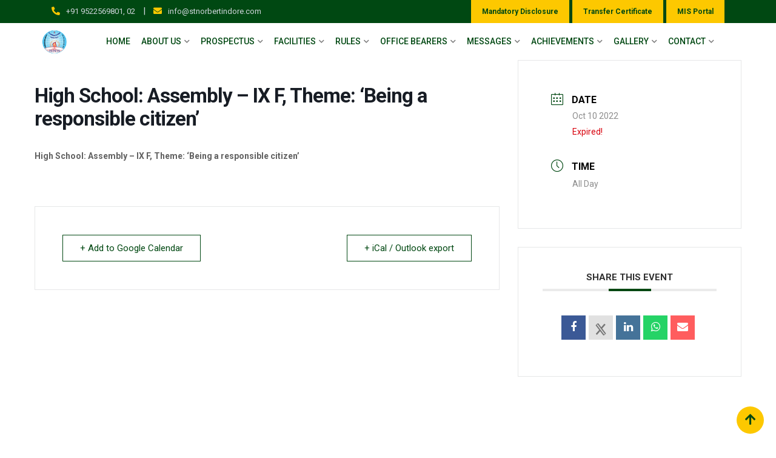

--- FILE ---
content_type: text/html; charset=UTF-8
request_url: https://stnorbertindore.com/events/high-school-assembly-ix-f-theme-being-a-responsible-citizen/
body_size: 19391
content:
    <!doctype html>
<html lang="en-US">
    <head>
        <meta charset="UTF-8">
        <meta name="viewport" content="width=device-width, initial-scale=1.0">
        <link rel="profile" href="https://gmpg.org/xfn/11"/>
		<title>High School: Assembly – IX F, Theme: ‘Being a responsible citizen’ &#8211; St. Norbert School</title>
<meta name='robots' content='max-image-preview:large' />
<noscript><style>#preloader{display:none;}</style></noscript><link rel='dns-prefetch' href='//fonts.googleapis.com' />
<link rel='preconnect' href='https://fonts.gstatic.com' crossorigin />
<link rel="alternate" type="application/rss+xml" title="St. Norbert School &raquo; Feed" href="https://stnorbertindore.com/feed/" />
<link rel="alternate" type="application/rss+xml" title="St. Norbert School &raquo; Comments Feed" href="https://stnorbertindore.com/comments/feed/" />
<link rel="alternate" title="oEmbed (JSON)" type="application/json+oembed" href="https://stnorbertindore.com/wp-json/oembed/1.0/embed?url=https%3A%2F%2Fstnorbertindore.com%2Fevents%2Fhigh-school-assembly-ix-f-theme-being-a-responsible-citizen%2F" />
<link rel="alternate" title="oEmbed (XML)" type="text/xml+oembed" href="https://stnorbertindore.com/wp-json/oembed/1.0/embed?url=https%3A%2F%2Fstnorbertindore.com%2Fevents%2Fhigh-school-assembly-ix-f-theme-being-a-responsible-citizen%2F&#038;format=xml" />
<style id='wp-img-auto-sizes-contain-inline-css' type='text/css'>
img:is([sizes=auto i],[sizes^="auto," i]){contain-intrinsic-size:3000px 1500px}
/*# sourceURL=wp-img-auto-sizes-contain-inline-css */
</style>
<link rel='stylesheet' id='mec-select2-style-css' href='https://stnorbertindore.com/wp-content/plugins/modern-events-calendar-lite/assets/packages/select2/select2.min.css?ver=7.28.0' type='text/css' media='all' />
<link rel='stylesheet' id='mec-font-icons-css' href='https://stnorbertindore.com/wp-content/plugins/modern-events-calendar-lite/assets/css/iconfonts.css?ver=7.28.0' type='text/css' media='all' />
<link rel='stylesheet' id='mec-frontend-style-css' href='https://stnorbertindore.com/wp-content/plugins/modern-events-calendar-lite/assets/css/frontend.min.css?ver=7.28.0' type='text/css' media='all' />
<link rel='stylesheet' id='mec-tooltip-style-css' href='https://stnorbertindore.com/wp-content/plugins/modern-events-calendar-lite/assets/packages/tooltip/tooltip.css?ver=7.28.0' type='text/css' media='all' />
<link rel='stylesheet' id='mec-tooltip-shadow-style-css' href='https://stnorbertindore.com/wp-content/plugins/modern-events-calendar-lite/assets/packages/tooltip/tooltipster-sideTip-shadow.min.css?ver=7.28.0' type='text/css' media='all' />
<link rel='stylesheet' id='featherlight-css' href='https://stnorbertindore.com/wp-content/plugins/modern-events-calendar-lite/assets/packages/featherlight/featherlight.css?ver=7.28.0' type='text/css' media='all' />
<link rel='stylesheet' id='mec-lity-style-css' href='https://stnorbertindore.com/wp-content/plugins/modern-events-calendar-lite/assets/packages/lity/lity.min.css?ver=7.28.0' type='text/css' media='all' />
<link rel='stylesheet' id='mec-general-calendar-style-css' href='https://stnorbertindore.com/wp-content/plugins/modern-events-calendar-lite/assets/css/mec-general-calendar.css?ver=7.28.0' type='text/css' media='all' />
<link rel='stylesheet' id='layerslider-css' href='https://stnorbertindore.com/wp-content/plugins/LayerSlider/assets/static/layerslider/css/layerslider.css?ver=7.9.0' type='text/css' media='all' />
<style id='wp-emoji-styles-inline-css' type='text/css'>

	img.wp-smiley, img.emoji {
		display: inline !important;
		border: none !important;
		box-shadow: none !important;
		height: 1em !important;
		width: 1em !important;
		margin: 0 0.07em !important;
		vertical-align: -0.1em !important;
		background: none !important;
		padding: 0 !important;
	}
/*# sourceURL=wp-emoji-styles-inline-css */
</style>
<link rel='stylesheet' id='wp-block-library-css' href='https://stnorbertindore.com/wp-includes/css/dist/block-library/style.min.css?ver=6.9' type='text/css' media='all' />
<style id='wp-block-library-theme-inline-css' type='text/css'>
.wp-block-audio :where(figcaption){color:#555;font-size:13px;text-align:center}.is-dark-theme .wp-block-audio :where(figcaption){color:#ffffffa6}.wp-block-audio{margin:0 0 1em}.wp-block-code{border:1px solid #ccc;border-radius:4px;font-family:Menlo,Consolas,monaco,monospace;padding:.8em 1em}.wp-block-embed :where(figcaption){color:#555;font-size:13px;text-align:center}.is-dark-theme .wp-block-embed :where(figcaption){color:#ffffffa6}.wp-block-embed{margin:0 0 1em}.blocks-gallery-caption{color:#555;font-size:13px;text-align:center}.is-dark-theme .blocks-gallery-caption{color:#ffffffa6}:root :where(.wp-block-image figcaption){color:#555;font-size:13px;text-align:center}.is-dark-theme :root :where(.wp-block-image figcaption){color:#ffffffa6}.wp-block-image{margin:0 0 1em}.wp-block-pullquote{border-bottom:4px solid;border-top:4px solid;color:currentColor;margin-bottom:1.75em}.wp-block-pullquote :where(cite),.wp-block-pullquote :where(footer),.wp-block-pullquote__citation{color:currentColor;font-size:.8125em;font-style:normal;text-transform:uppercase}.wp-block-quote{border-left:.25em solid;margin:0 0 1.75em;padding-left:1em}.wp-block-quote cite,.wp-block-quote footer{color:currentColor;font-size:.8125em;font-style:normal;position:relative}.wp-block-quote:where(.has-text-align-right){border-left:none;border-right:.25em solid;padding-left:0;padding-right:1em}.wp-block-quote:where(.has-text-align-center){border:none;padding-left:0}.wp-block-quote.is-large,.wp-block-quote.is-style-large,.wp-block-quote:where(.is-style-plain){border:none}.wp-block-search .wp-block-search__label{font-weight:700}.wp-block-search__button{border:1px solid #ccc;padding:.375em .625em}:where(.wp-block-group.has-background){padding:1.25em 2.375em}.wp-block-separator.has-css-opacity{opacity:.4}.wp-block-separator{border:none;border-bottom:2px solid;margin-left:auto;margin-right:auto}.wp-block-separator.has-alpha-channel-opacity{opacity:1}.wp-block-separator:not(.is-style-wide):not(.is-style-dots){width:100px}.wp-block-separator.has-background:not(.is-style-dots){border-bottom:none;height:1px}.wp-block-separator.has-background:not(.is-style-wide):not(.is-style-dots){height:2px}.wp-block-table{margin:0 0 1em}.wp-block-table td,.wp-block-table th{word-break:normal}.wp-block-table :where(figcaption){color:#555;font-size:13px;text-align:center}.is-dark-theme .wp-block-table :where(figcaption){color:#ffffffa6}.wp-block-video :where(figcaption){color:#555;font-size:13px;text-align:center}.is-dark-theme .wp-block-video :where(figcaption){color:#ffffffa6}.wp-block-video{margin:0 0 1em}:root :where(.wp-block-template-part.has-background){margin-bottom:0;margin-top:0;padding:1.25em 2.375em}
/*# sourceURL=/wp-includes/css/dist/block-library/theme.min.css */
</style>
<style id='classic-theme-styles-inline-css' type='text/css'>
/*! This file is auto-generated */
.wp-block-button__link{color:#fff;background-color:#32373c;border-radius:9999px;box-shadow:none;text-decoration:none;padding:calc(.667em + 2px) calc(1.333em + 2px);font-size:1.125em}.wp-block-file__button{background:#32373c;color:#fff;text-decoration:none}
/*# sourceURL=/wp-includes/css/classic-themes.min.css */
</style>
<link rel='stylesheet' id='wp-components-css' href='https://stnorbertindore.com/wp-includes/css/dist/components/style.min.css?ver=6.9' type='text/css' media='all' />
<link rel='stylesheet' id='wp-preferences-css' href='https://stnorbertindore.com/wp-includes/css/dist/preferences/style.min.css?ver=6.9' type='text/css' media='all' />
<link rel='stylesheet' id='wp-block-editor-css' href='https://stnorbertindore.com/wp-includes/css/dist/block-editor/style.min.css?ver=6.9' type='text/css' media='all' />
<link rel='stylesheet' id='popup-maker-block-library-style-css' href='https://stnorbertindore.com/wp-content/plugins/popup-maker/dist/packages/block-library-style.css?ver=dbea705cfafe089d65f1' type='text/css' media='all' />
<style id='global-styles-inline-css' type='text/css'>
:root{--wp--preset--aspect-ratio--square: 1;--wp--preset--aspect-ratio--4-3: 4/3;--wp--preset--aspect-ratio--3-4: 3/4;--wp--preset--aspect-ratio--3-2: 3/2;--wp--preset--aspect-ratio--2-3: 2/3;--wp--preset--aspect-ratio--16-9: 16/9;--wp--preset--aspect-ratio--9-16: 9/16;--wp--preset--color--black: #000000;--wp--preset--color--cyan-bluish-gray: #abb8c3;--wp--preset--color--white: #ffffff;--wp--preset--color--pale-pink: #f78da7;--wp--preset--color--vivid-red: #cf2e2e;--wp--preset--color--luminous-vivid-orange: #ff6900;--wp--preset--color--luminous-vivid-amber: #fcb900;--wp--preset--color--light-green-cyan: #7bdcb5;--wp--preset--color--vivid-green-cyan: #00d084;--wp--preset--color--pale-cyan-blue: #8ed1fc;--wp--preset--color--vivid-cyan-blue: #0693e3;--wp--preset--color--vivid-purple: #9b51e0;--wp--preset--gradient--vivid-cyan-blue-to-vivid-purple: linear-gradient(135deg,rgb(6,147,227) 0%,rgb(155,81,224) 100%);--wp--preset--gradient--light-green-cyan-to-vivid-green-cyan: linear-gradient(135deg,rgb(122,220,180) 0%,rgb(0,208,130) 100%);--wp--preset--gradient--luminous-vivid-amber-to-luminous-vivid-orange: linear-gradient(135deg,rgb(252,185,0) 0%,rgb(255,105,0) 100%);--wp--preset--gradient--luminous-vivid-orange-to-vivid-red: linear-gradient(135deg,rgb(255,105,0) 0%,rgb(207,46,46) 100%);--wp--preset--gradient--very-light-gray-to-cyan-bluish-gray: linear-gradient(135deg,rgb(238,238,238) 0%,rgb(169,184,195) 100%);--wp--preset--gradient--cool-to-warm-spectrum: linear-gradient(135deg,rgb(74,234,220) 0%,rgb(151,120,209) 20%,rgb(207,42,186) 40%,rgb(238,44,130) 60%,rgb(251,105,98) 80%,rgb(254,248,76) 100%);--wp--preset--gradient--blush-light-purple: linear-gradient(135deg,rgb(255,206,236) 0%,rgb(152,150,240) 100%);--wp--preset--gradient--blush-bordeaux: linear-gradient(135deg,rgb(254,205,165) 0%,rgb(254,45,45) 50%,rgb(107,0,62) 100%);--wp--preset--gradient--luminous-dusk: linear-gradient(135deg,rgb(255,203,112) 0%,rgb(199,81,192) 50%,rgb(65,88,208) 100%);--wp--preset--gradient--pale-ocean: linear-gradient(135deg,rgb(255,245,203) 0%,rgb(182,227,212) 50%,rgb(51,167,181) 100%);--wp--preset--gradient--electric-grass: linear-gradient(135deg,rgb(202,248,128) 0%,rgb(113,206,126) 100%);--wp--preset--gradient--midnight: linear-gradient(135deg,rgb(2,3,129) 0%,rgb(40,116,252) 100%);--wp--preset--font-size--small: 13px;--wp--preset--font-size--medium: 20px;--wp--preset--font-size--large: 36px;--wp--preset--font-size--x-large: 42px;--wp--preset--spacing--20: 0.44rem;--wp--preset--spacing--30: 0.67rem;--wp--preset--spacing--40: 1rem;--wp--preset--spacing--50: 1.5rem;--wp--preset--spacing--60: 2.25rem;--wp--preset--spacing--70: 3.38rem;--wp--preset--spacing--80: 5.06rem;--wp--preset--shadow--natural: 6px 6px 9px rgba(0, 0, 0, 0.2);--wp--preset--shadow--deep: 12px 12px 50px rgba(0, 0, 0, 0.4);--wp--preset--shadow--sharp: 6px 6px 0px rgba(0, 0, 0, 0.2);--wp--preset--shadow--outlined: 6px 6px 0px -3px rgb(255, 255, 255), 6px 6px rgb(0, 0, 0);--wp--preset--shadow--crisp: 6px 6px 0px rgb(0, 0, 0);}:where(.is-layout-flex){gap: 0.5em;}:where(.is-layout-grid){gap: 0.5em;}body .is-layout-flex{display: flex;}.is-layout-flex{flex-wrap: wrap;align-items: center;}.is-layout-flex > :is(*, div){margin: 0;}body .is-layout-grid{display: grid;}.is-layout-grid > :is(*, div){margin: 0;}:where(.wp-block-columns.is-layout-flex){gap: 2em;}:where(.wp-block-columns.is-layout-grid){gap: 2em;}:where(.wp-block-post-template.is-layout-flex){gap: 1.25em;}:where(.wp-block-post-template.is-layout-grid){gap: 1.25em;}.has-black-color{color: var(--wp--preset--color--black) !important;}.has-cyan-bluish-gray-color{color: var(--wp--preset--color--cyan-bluish-gray) !important;}.has-white-color{color: var(--wp--preset--color--white) !important;}.has-pale-pink-color{color: var(--wp--preset--color--pale-pink) !important;}.has-vivid-red-color{color: var(--wp--preset--color--vivid-red) !important;}.has-luminous-vivid-orange-color{color: var(--wp--preset--color--luminous-vivid-orange) !important;}.has-luminous-vivid-amber-color{color: var(--wp--preset--color--luminous-vivid-amber) !important;}.has-light-green-cyan-color{color: var(--wp--preset--color--light-green-cyan) !important;}.has-vivid-green-cyan-color{color: var(--wp--preset--color--vivid-green-cyan) !important;}.has-pale-cyan-blue-color{color: var(--wp--preset--color--pale-cyan-blue) !important;}.has-vivid-cyan-blue-color{color: var(--wp--preset--color--vivid-cyan-blue) !important;}.has-vivid-purple-color{color: var(--wp--preset--color--vivid-purple) !important;}.has-black-background-color{background-color: var(--wp--preset--color--black) !important;}.has-cyan-bluish-gray-background-color{background-color: var(--wp--preset--color--cyan-bluish-gray) !important;}.has-white-background-color{background-color: var(--wp--preset--color--white) !important;}.has-pale-pink-background-color{background-color: var(--wp--preset--color--pale-pink) !important;}.has-vivid-red-background-color{background-color: var(--wp--preset--color--vivid-red) !important;}.has-luminous-vivid-orange-background-color{background-color: var(--wp--preset--color--luminous-vivid-orange) !important;}.has-luminous-vivid-amber-background-color{background-color: var(--wp--preset--color--luminous-vivid-amber) !important;}.has-light-green-cyan-background-color{background-color: var(--wp--preset--color--light-green-cyan) !important;}.has-vivid-green-cyan-background-color{background-color: var(--wp--preset--color--vivid-green-cyan) !important;}.has-pale-cyan-blue-background-color{background-color: var(--wp--preset--color--pale-cyan-blue) !important;}.has-vivid-cyan-blue-background-color{background-color: var(--wp--preset--color--vivid-cyan-blue) !important;}.has-vivid-purple-background-color{background-color: var(--wp--preset--color--vivid-purple) !important;}.has-black-border-color{border-color: var(--wp--preset--color--black) !important;}.has-cyan-bluish-gray-border-color{border-color: var(--wp--preset--color--cyan-bluish-gray) !important;}.has-white-border-color{border-color: var(--wp--preset--color--white) !important;}.has-pale-pink-border-color{border-color: var(--wp--preset--color--pale-pink) !important;}.has-vivid-red-border-color{border-color: var(--wp--preset--color--vivid-red) !important;}.has-luminous-vivid-orange-border-color{border-color: var(--wp--preset--color--luminous-vivid-orange) !important;}.has-luminous-vivid-amber-border-color{border-color: var(--wp--preset--color--luminous-vivid-amber) !important;}.has-light-green-cyan-border-color{border-color: var(--wp--preset--color--light-green-cyan) !important;}.has-vivid-green-cyan-border-color{border-color: var(--wp--preset--color--vivid-green-cyan) !important;}.has-pale-cyan-blue-border-color{border-color: var(--wp--preset--color--pale-cyan-blue) !important;}.has-vivid-cyan-blue-border-color{border-color: var(--wp--preset--color--vivid-cyan-blue) !important;}.has-vivid-purple-border-color{border-color: var(--wp--preset--color--vivid-purple) !important;}.has-vivid-cyan-blue-to-vivid-purple-gradient-background{background: var(--wp--preset--gradient--vivid-cyan-blue-to-vivid-purple) !important;}.has-light-green-cyan-to-vivid-green-cyan-gradient-background{background: var(--wp--preset--gradient--light-green-cyan-to-vivid-green-cyan) !important;}.has-luminous-vivid-amber-to-luminous-vivid-orange-gradient-background{background: var(--wp--preset--gradient--luminous-vivid-amber-to-luminous-vivid-orange) !important;}.has-luminous-vivid-orange-to-vivid-red-gradient-background{background: var(--wp--preset--gradient--luminous-vivid-orange-to-vivid-red) !important;}.has-very-light-gray-to-cyan-bluish-gray-gradient-background{background: var(--wp--preset--gradient--very-light-gray-to-cyan-bluish-gray) !important;}.has-cool-to-warm-spectrum-gradient-background{background: var(--wp--preset--gradient--cool-to-warm-spectrum) !important;}.has-blush-light-purple-gradient-background{background: var(--wp--preset--gradient--blush-light-purple) !important;}.has-blush-bordeaux-gradient-background{background: var(--wp--preset--gradient--blush-bordeaux) !important;}.has-luminous-dusk-gradient-background{background: var(--wp--preset--gradient--luminous-dusk) !important;}.has-pale-ocean-gradient-background{background: var(--wp--preset--gradient--pale-ocean) !important;}.has-electric-grass-gradient-background{background: var(--wp--preset--gradient--electric-grass) !important;}.has-midnight-gradient-background{background: var(--wp--preset--gradient--midnight) !important;}.has-small-font-size{font-size: var(--wp--preset--font-size--small) !important;}.has-medium-font-size{font-size: var(--wp--preset--font-size--medium) !important;}.has-large-font-size{font-size: var(--wp--preset--font-size--large) !important;}.has-x-large-font-size{font-size: var(--wp--preset--font-size--x-large) !important;}
:where(.wp-block-post-template.is-layout-flex){gap: 1.25em;}:where(.wp-block-post-template.is-layout-grid){gap: 1.25em;}
:where(.wp-block-term-template.is-layout-flex){gap: 1.25em;}:where(.wp-block-term-template.is-layout-grid){gap: 1.25em;}
:where(.wp-block-columns.is-layout-flex){gap: 2em;}:where(.wp-block-columns.is-layout-grid){gap: 2em;}
:root :where(.wp-block-pullquote){font-size: 1.5em;line-height: 1.6;}
/*# sourceURL=global-styles-inline-css */
</style>
<link rel='stylesheet' id='contact-form-7-css' href='https://stnorbertindore.com/wp-content/plugins/contact-form-7/includes/css/styles.css?ver=6.1.4' type='text/css' media='all' />
<link rel='stylesheet' id='theme-my-login-css' href='https://stnorbertindore.com/wp-content/plugins/theme-my-login/assets/styles/theme-my-login.min.css?ver=7.1.14' type='text/css' media='all' />
<link rel='stylesheet' id='wptu-front-style-css' href='https://stnorbertindore.com/wp-content/plugins/ticker-ultimate/assets/css/wptu-front.css?ver=1.7.6' type='text/css' media='all' />
<link rel='stylesheet' id='extendify-utility-styles-css' href='https://stnorbertindore.com/wp-content/plugins/extendify/public/build/utility-minimum.css?ver=6.9' type='text/css' media='all' />
<link rel='stylesheet' id='dflip-style-css' href='https://stnorbertindore.com/wp-content/plugins/3d-flipbook-dflip-lite/assets/css/dflip.min.css?ver=2.4.20' type='text/css' media='all' />
<link rel='stylesheet' id='eikra-gfonts-css' href='//fonts.googleapis.com/css?family=Roboto%3A400%2C400i%2C500%2C500i%2C700%2C700i%26subset%3Dlatin%2Clatin-ext&#038;ver=4.4.15' type='text/css' media='all' />
<link rel='stylesheet' id='bootstrap-css' href='https://stnorbertindore.com/wp-content/themes/eikra/assets/css/bootstrap.min.css?ver=4.4.15' type='text/css' media='all' />
<link rel='stylesheet' id='font-awesome-css' href='https://stnorbertindore.com/wp-content/themes/eikra/assets/css/font-awesome.min.css?ver=4.4.15' type='text/css' media='all' />
<link rel='stylesheet' id='eikra-default-css' href='https://stnorbertindore.com/wp-content/themes/eikra/assets/css/default.css?ver=4.4.15' type='text/css' media='all' />
<link rel='stylesheet' id='eikra-style-css' href='https://stnorbertindore.com/wp-content/themes/eikra/assets/css/style.css?ver=4.4.15' type='text/css' media='all' />
<style id='eikra-style-inline-css' type='text/css'>
    .entry-banner {
	        background: url(https://stnorbertindore.com/wp-includes/images/media/default.svg) no-repeat scroll center center / cover;
	    }
    .content-area {
    padding-top: 100px;
    padding-bottom: 100px;
    }
	
/*# sourceURL=eikra-style-inline-css */
</style>
<link rel='stylesheet' id='eikra-vc-css' href='https://stnorbertindore.com/wp-content/themes/eikra/assets/css/vc.css?ver=4.4.15' type='text/css' media='all' />
<link rel='stylesheet' id='elementor-frontend-css' href='https://stnorbertindore.com/wp-content/uploads/elementor/css/custom-frontend.min.css?ver=1766378456' type='text/css' media='all' />
<link rel='stylesheet' id='eael-general-css' href='https://stnorbertindore.com/wp-content/plugins/essential-addons-for-elementor-lite/assets/front-end/css/view/general.min.css?ver=6.5.4' type='text/css' media='all' />
<link rel="preload" as="style" href="https://fonts.googleapis.com/css?family=Roboto:500,400&#038;display=swap&#038;ver=1754370345" /><link rel="stylesheet" href="https://fonts.googleapis.com/css?family=Roboto:500,400&#038;display=swap&#038;ver=1754370345" media="print" onload="this.media='all'"><noscript><link rel="stylesheet" href="https://fonts.googleapis.com/css?family=Roboto:500,400&#038;display=swap&#038;ver=1754370345" /></noscript><link rel='stylesheet' id='eikra-learnpress-css' href='https://stnorbertindore.com/wp-content/themes/eikra/assets/css/learnpress.css?ver=4.4.15' type='text/css' media='all' />
<style id='eikra-learnpress-inline-css' type='text/css'>
@media all and (max-width: 767px) {	html #wpadminbar {position: fixed;} }
/*# sourceURL=eikra-learnpress-inline-css */
</style>
<style id='eikra-dynamic-inline-css' type='text/css'>
 body, gtnbg_root, p { font-family: Roboto, sans-serif;; font-size: 15px; line-height: 26px; font-weight : 400; font-style: normal; } h1 { font-family: Roboto; font-size: 40px; line-height: 44px; font-weight : 500; font-style: normal; } h2 { font-family: Roboto, sans-serif;; font-size: 28px; line-height: 31px; font-weight : 500; font-style: normal; } h3 { font-family: Roboto, sans-serif;; font-size: 20px; line-height: 26px; font-weight : 500; font-style: normal; } h4 { font-family: Roboto, sans-serif;; font-size: 16px; line-height: 18px; font-weight : 500; font-style: normal; } h5 { font-family: Roboto, sans-serif;; font-size: 14px; line-height: 16px; font-weight : 500; font-style: normal; } h6 { font-family: Roboto, sans-serif;; font-size: 12px; line-height: 14px; font-weight : 500; font-style: normal; } a,a:link,a:visited { color: #004812; } a:hover, a:focus, a:active { color: #fdc800; } .wp-block-quote::before { background-color: #004812; } .wp-block-pullquote {   border-color: #004812; } :root{ --rt-primary-color: #004812; --rt-secondary-color: #fdc800; --rt-primary-rgb: 0, 72, 18; --rt-secondary-rgb: 253, 200, 0; } .primary-color { color: #004812; } .secondery-color { color: #fdc800; } .primary-bgcolor { background-color: #004812; } .secondery-bgcolor { background-color: #fdc800; } #tophead { background-color: #004812; } #tophead, #tophead a, #tophead .tophead-social li a, #tophead .tophead-social li a:hover { color: #d0d6dd; } #tophead .tophead-contact i[class^="fa"], #tophead .tophead-address i[class^="fa"] { color: #fdc800; } .trheader #tophead, .trheader #tophead a, .trheader #tophead .tophead-social li a, .trheader #tophead .tophead-social li a:hover { color: #d0d6dd; } .topbar-style-4 #tophead a.topbar-btn { background-color: #fdc800; border-color: #fdc800; color: #004812; } .topbar-style-5 #tophead .widget ul li i { color: #fdc800; }  .site-header .main-navigation ul li a { font-family: Roboto, sans-serif; font-size : 13px; font-weight : 500; line-height : 20px; color: #004812; text-transform : uppercase; font-style: normal; } .site-header .main-navigation ul.menu > li > a:hover, .site-header .main-navigation ul.menu > li.current-menu-item > a, .site-header .main-navigation ul.menu > li.current > a { color: #fdc800; } .site-header .main-navigation ul li a.active { color: #fdc800 !important; } .trheader #masthead .main-navigation ul.menu > li > a, .trheader #masthead .main-navigation ul.menu > li > a:hover, .trheader #masthead .main-navigation ul.menu > li.current-menu-item > a, .trheader #masthead .main-navigation ul.menu > li.current > a, .trheader #masthead .search-box .search-button i, .trheader #masthead .header-icon-seperator, .trheader #masthead .header-icon-area .cart-icon-area > a, .trheader #masthead .additional-menu-area a.side-menu-trigger { color: #ffffff; } .site-header .main-navigation ul li ul li { background-color: #004812; } .site-header .main-navigation ul li ul li:hover { background-color: #2b5136; } .site-header .main-navigation ul li ul li a { font-family: Roboto, sans-serif; font-size : 13px; font-weight : 400; line-height : 20px; color: #ffffff; text-transform : uppercase; font-style: normal; } .site-header .main-navigation ul li ul li:hover > a { color: #fdc800; } #sticky-header-wrapper .site-header { border-color: #004812} .site-header .main-navigation ul li.mega-menu > ul.sub-menu { background-color: #004812} .site-header .main-navigation ul li.mega-menu ul.sub-menu li a { color: #ffffff} .site-header .main-navigation ul li.mega-menu ul.sub-menu li a:hover { background-color: #2b5136; color: #fdc800; } .mean-container a.meanmenu-reveal, .mean-container .mean-nav ul li a.mean-expand { color: #fdc800; } .mean-container a.meanmenu-reveal span { background-color: #fdc800; } .mean-container .mean-bar { border-color: #fdc800; } .mean-container .mean-nav ul li a { font-family: Roboto, sans-serif; font-size : 13px; font-weight : 400; line-height : 20px; color: #004812; text-transform : uppercase; font-style: normal; } .mean-container .mean-nav ul li a:hover, .mean-container .mean-nav > ul > li.current-menu-item > a { color: #fdc800; } body .mean-container .mean-nav ul li.mean-append-area .rtin-append-inner a.header-menu-btn { background-color: #fdc800; border-color: #fdc800; color: #004812; } .header-icon-area .cart-icon-area .cart-icon-num { background-color: #fdc800; } .mean-container .mean-bar .cart-icon-num { background-color: #fdc800; } .site-header .search-box .search-text { border-color: #fdc800; } .header-style-3 .header-social li a:hover, .header-style-3.trheader .header-social li a:hover { color: #fdc800; } .header-style-3.trheader .header-contact li a, .header-style-3.trheader .header-social li a { color: #ffffff; } .header-style-4 .header-social li a:hover { color: #fdc800; } .header-style-4.trheader .header-contact li a, .header-style-4.trheader .header-social li a { color: #ffffff; } .header-style-5 .header-menu-btn { background-color: #004812; } .trheader.header-style-5 .header-menu-btn { color: #ffffff; } .header-style-6 .site-header, .header-style-6 #sticky-header-wrapper .site-header { background-color: #004812; } .header-style-6 .site-header a.header-menu-btn { background-color: #fdc800; border-color: #fdc800; color: #004812; } .header-style-6 .site-header .main-navigation ul.menu > li > a { color: #ffffff; } .header-style-7 .header-social a:hover { color: #004812; } .header-style-7 a.header-menu-btn { background-color: #fdc800; } .header-style-7.trheader .header-social li a:hover { color: #fdc800; } .entry-banner .entry-banner-content h1 { color: #ffffff; } .breadcrumb-area .entry-breadcrumb span a, .breadcrumb-area .entry-breadcrumb span a span { color: #fdc800; } .breadcrumb-area .entry-breadcrumb span a:hover, .breadcrumb-area .entry-breadcrumb span a:hover span { color: #ffffff; } .breadcrumb-area .entry-breadcrumb { color: #ffffff; } .breadcrumb-area .entry-breadcrumb > span { color: #ffffff; } #preloader { background-color: #004812; } .scrollToTop { background-color: #fdc800; } .footer-top-area { background-color: #004812; } .footer-top-area .widget > h3 { color: #ffffff; } .mc4wp-form-fields input[type="email"], .footer-top-area, .footer-top-area .widget { color: #f5f5f5; } .widget.widget_rdtheme_info ul li a, .footer-top-area a:link, .footer-top-area a:visited, .footer-top-area widget_nav_menu ul.menu li:before { color: #f5f5f5; } .footer-top-area .widget a:hover, .footer-top-area .widget a:active { color: #fdc800; } .footer-top-area .search-form input.search-submit { color: #004812; } .footer-top-area .widget_nav_menu ul.menu li:before { color: #fdc800; } .footer-bottom-area { background-color: #2b5136; color: #909da4; } .search-form input.search-submit { background-color: #004812; border-color: #004812; } .search-form input.search-submit a:hover { color: #004812; } .widget ul li a:hover { color: #fdc800; } .sidebar-widget-area .widget > h3 { color: #004812; } .sidebar-widget-area .widget > h3:after { background-color: #fdc800; } .sidebar-widget-area .widget_tag_cloud a { color: #004812; } .sidebar-widget-area .widget_tag_cloud a:hover { background-color: #004812; } .widget.widget_rdtheme_about ul li a:hover { background-color: #fdc800; border-color: #fdc800; color: #004812; } .widget.widget_rdtheme_info ul li i { color: #fdc800; } .pagination-area ul li a, .learn-press-pagination ul li a { background-color: #004812 !important; } .pagination-area ul li.active a, .pagination-area ul li a:hover, .pagination-area ul li span.current, .pagination-area ul li .current, .learn-press-pagination ul li.active a, .learn-press-pagination ul li a:hover, .learn-press-pagination ul li span.current, .learn-press-pagination ul li .current { background-color: #fdc800 !important; } .error-page-area { background-color: #f2bd54; } .error-page-area .error-page h3 { color: #000000; } .error-page-area .error-page p { color: #634e00; } body .rdtheme-button-1, body .rdtheme-button-1:link { color: #004812; } body .rdtheme-button-1:hover { background-color: #004812; } body a.rdtheme-button-2, body .rdtheme-button-2 { background-color: #004812; } body a.rdtheme-button-2:hover, body .rdtheme-button-2:hover { color: #004812; background-color: #fdc800; } body a.rdtheme-button-3, body .rdtheme-button-3 { background-color: #004812; } body a.rdtheme-button-3:hover, body .rdtheme-button-4:hover { color: #004812; background-color: #fdc800; } .comments-area h3.comment-title { color: #004812; } .comments-area h3.comment-title:after { background-color: #fdc800; } .comments-area .main-comments .comment-meta .comment-author-name, .comments-area .main-comments .comment-meta .comment-author-name a { color: #004812; } .comments-area .main-comments .reply-area a { background-color: #004812; } .comments-area .main-comments .reply-area a:hover { background-color: #fdc800; } #respond .comment-reply-title { color: #004812; } #respond .comment-reply-title:after { background-color: #fdc800; } #respond form .btn-send { background-color: #004812; } #respond form .btn-send:hover { background-color: #fdc800; } .entry-header h2.entry-title a, .entry-header .entry-meta ul li a:hover, .entry-footer .tags a:hover, .event-single .event-meta li, .event-single ul li span i, .event-single .event-info h3, .event-single .event-social h3 { color: #004812; } button, input[type="button"], input[type="reset"], input[type="submit"], .entry-header .entry-thumbnail-area .post-date li:nth-child(odd), .event-single .event-thumbnail-area #event-countdown .event-countdown-each:nth-child(odd), .event-single .event-social ul li a, .instructor-single .rtin-content ul.rtin-social li a:hover { background-color: #004812; } .entry-header h2.entry-title a:hover, .entry-header h2.entry-title a:hover, .entry-header .entry-meta ul li i, .event-single .event-meta li i { color: #fdc800; } .bar1::after, .bar2::after, .hvr-bounce-to-right:before, .hvr-bounce-to-bottom:before, .entry-header .entry-thumbnail-area .post-date li:nth-child(even), .event-single .event-thumbnail-area #event-countdown .event-countdown-each:nth-child(even), .event-single .event-social ul li a:hover { background-color: #fdc800; } .ls-bar-timer { background-color: #fdc800; border-bottom-color: #fdc800; } .instructor-single .rtin-content ul.rtin-social li a:hover { border-color: #004812; } .list-style-1 li { color: #004812; } .list-style-1 li::before { color: #fdc800; } .woocommerce .widget_price_filter .ui-slider .ui-slider-range, .woocommerce .widget_price_filter .ui-slider .ui-slider-handle, .rt-woo-nav .owl-custom-nav-title::after, .rt-woo-nav .owl-custom-nav .owl-prev:hover, .rt-woo-nav .owl-custom-nav .owl-next:hover, .woocommerce ul.products li.product .onsale, .woocommerce span.onsale, .woocommerce a.added_to_cart, .woocommerce div.product form.cart .button, .woocommerce #respond input#submit, .woocommerce a.button, .woocommerce button.button, .woocommerce input.button, p.demo_store, .woocommerce #respond input#submit.disabled:hover, .woocommerce #respond input#submit:disabled:hover, .woocommerce #respond input#submit[disabled]:disabled:hover, .woocommerce a.button.disabled:hover, .woocommerce a.button:disabled:hover, .woocommerce a.button[disabled]:disabled:hover, .woocommerce button.button.disabled:hover, .woocommerce button.button:disabled:hover, .woocommerce button.button[disabled]:disabled:hover, .woocommerce input.button.disabled:hover, .woocommerce input.button:disabled:hover, .woocommerce input.button[disabled]:disabled:hover, .woocommerce #respond input#submit.alt, .woocommerce a.button.alt, .woocommerce button.button.alt, .woocommerce input.button.alt { background-color: #004812; } .product-grid-view .view-mode ul li.grid-view-nav a, .product-list-view .view-mode ul li.list-view-nav a, .woocommerce ul.products li.product h3 a:hover, .woocommerce ul.products li.product .price, .woocommerce div.product p.price, .woocommerce div.product span.price, .woocommerce div.product .product-meta a:hover, .woocommerce div.product .woocommerce-tabs ul.tabs li.active a, .woocommerce a.woocommerce-review-link:hover, .woocommerce-message::before, .woocommerce-info::before { color: #004812; } .woocommerce-message, .woocommerce-info { border-color: #004812; } .woocommerce .product-thumb-area .overlay { background-color: rgba(0, 72, 18, 0.8); } .woocommerce .product-thumb-area .product-info ul li a { border-color: #fdc800; } .woocommerce .product-thumb-area .product-info ul li a:hover { color: #004812; background-color: #fdc800; } .contact-us-form .wpcf7-submit:hover { background-color: #fdc800; } .contact-form-2 h3, .contact-form-2 input[type="submit"]:hover { background-color: #fdc800; } .rt-vc-pagination .pagination-area ul li a, .rt-vc-pagination .pagination-area ul li span {   background-color: #004812; } .rt-vc-pagination .pagination-area ul li.active a, .rt-vc-pagination .pagination-area ul li a:hover, .rt-vc-pagination .pagination-area ul li .current {   background-color: #fdc800; } body .entry-content .rdtheme-button-5, body .rdtheme-button-5 {   border-color: #fdc800; } body .entry-content .rdtheme-button-5:hover, body .rdtheme-button-5:hover{   background-color: #fdc800;   color: #004812; } body .entry-content .rdtheme-button-6, body .rdtheme-button-6 { background-color: #004812; } body .entry-content .rdtheme-button-6:hover, body .rdtheme-button-6:hover {   background-color: #fdc800;   color: #004812; } body .rdtheme-button-7, body a.rdtheme-button-7 {   background-color: #004812; } body .rdtheme-button-7:hover, body a.rdtheme-button-7:hover {   color: #004812;   background-color: #fdc800; } .entry-content .isotop-btn a:hover, .entry-content .isotop-btn .current {   border-color: #004812 !important;   background-color: #004812 !important; } .rt-owl-nav-1 .section-title .owl-custom-nav-title {   color: #004812; } .rt-owl-nav-1 .section-title .owl-custom-nav .owl-prev, .rt-owl-nav-1 .section-title .owl-custom-nav .owl-next {   background-color: #fdc800; } .rt-owl-nav-1 .section-title .owl-custom-nav .owl-prev:hover, .rt-owl-nav-1 .section-title .owl-custom-nav .owl-next:hover {   background-color: #004812; } .rt-vc-title-left {   color: #004812; } .rt-vc-title h2 {   color: #004812; } .rt-info-box .media-heading, .rt-info-box .media-heading a, .rt-info-box.layout2 i, .rt-info-box.layout3 i, .rt-info-box.layout4:hover .rtin-icon i { color: #004812; } .rt-info-box .media-heading a:hover, .rt-info-box.layout2:hover i, .rt-info-box.layout5 .rtin-icon i, .rt-info-box.layout5:hover .media-heading, .rt-info-box.layout6:hover .media-heading a { color: #fdc800; } .rt-info-box.layout4::before, .rt-info-box.layout4:hover { background-color: #004812; } .rt-info-box.layout5 { background-color: rgba( 0, 72, 18, 0.8 ); } .rt-info-box.layout3:hover i, .rt-info-box.layout4 .rtin-icon i {   background-color: #fdc800; } .rt-vc-infobox-6 .rtin-item .rtin-left .rtin-icon i {   color: #fdc800; } .rt-vc-imagetext-2 .rtin-img:before {   background-color: rgba(0, 72, 18, 0.6); } .rt-vc-imagetext-2 .rtin-img a {   border-color: #fdc800; } .rt-vc-imagetext-2 .rtin-title a:hover {   color: #004812; } .rt-vc-text-title .rtin-title { color: #004812; } .rt-vc-text-title.style2 .rtin-title::after { background-color: #fdc800; } .rt-vc-text-title.style3 .rtin-btn a {   background-color: #fdc800; } .rt-vc-text-title.style4 .rtin-btn a {   border-color: #fdc800; } .rt-vc-text-title.style4 .rtin-btn a:hover {   background-color: #fdc800; } .rt-vc-text-button .rtin-btn a {   background-color: #fdc800; } .rt-vc-cta .rtin-right {   background-color: #004812; } .rt-vc-cta .rtin-right .rtin-btn {   background-color: #fdc800;   border-color: #fdc800;   color: #004812; } .rt-vc-cta.style2 .rtin-right {   background-color: #fdc800; } .rt-vc-cta.style2 .rtin-right .rtin-btn {   background-color: #004812;   border-color: #004812; } .rt-vc-cta.style2 .rtin-right .rtin-btn:hover {   color: #004812; } .rt-vc-posts .rtin-item .media-list .rtin-content-area h3 a {   color: #004812; } .rt-vc-posts .rtin-item .media-list .rtin-content-area h3 a:hover {   color: #fdc800; } .rt-vc-posts .rtin-item .media-list .rtin-content-area .rtin-date {   color: #fdc800; } .rt-vc-posts-2 {   background-color: #004812; } .rt-vc-posts-2 .rtin-item .rtin-date {   color: #fdc800; } .rt-vc-posts-2 .rtin-btn:hover {   color: #fdc800; } .rt-vc-posts-2 .rtin-btn i {   color: #fdc800; } .rt-vc-posts-2 .rtin-item .rtin-title a:hover {   color: #fdc800; } .rt-vc-research-1 .rtin-item .rtin-title::after, .rt-vc-research-2 .rtin-item .rtin-title::after, .rt-vc-research-3 .rtin-item .rtin-holder .rtin-title a:hover {   background-color: #fdc800; } .rt-vc-research-1 .rtin-item .rtin-title a, .rt-vc-research-2 .rtin-item .rtin-title a, .rt-vc-research-3 .rtin-item .rtin-holder .rtin-title a:hover, .rt-vc-research-3 .rtin-item .rtin-holder .rtin-title a:hover i {   color: #004812; } .rt-vc-research-1 .rtin-item .rtin-title a:hover, .rt-vc-research-2 .rtin-item .rtin-title a:hover, .rt-vc-research-3 .rtin-item .rtin-holder .rtin-title a i {   color: #fdc800; } .rt-vc-research-3 .rtin-item .rtin-holder .rtin-title a {   background-color: #004812; } .rt-vc-event .rtin-item .rtin-calender-holder .rtin-calender {   background-color:#fdc800; } .rt-vc-event .rtin-item .rtin-calender-holder .rtin-calender:before, .rt-vc-event .rtin-item .rtin-calender-holder .rtin-calender:after, .rt-vc-event .rtin-item .rtin-calender-holder .rtin-calender h3, .rt-vc-event .rtin-item .rtin-calender-holder .rtin-calender h3 p, .rt-vc-event .rtin-item .rtin-calender-holder .rtin-calender h3 span, .rt-vc-event .rtin-item .rtin-right h3 a, .rt-vc-event .rtin-item .rtin-right ul li, .rt-vc-event .rtin-btn a:hover {   color: #004812; } .rt-vc-event .rtin-item .rtin-right h3 a:hover {   color: #fdc800; } .rt-vc-event-box .rtin-item .rtin-meta i {   color: #fdc800; } .rt-vc-event-box .rtin-item .rtin-btn a {   background-color: #fdc800;   border-color: #fdc800; } .rt-vc-counter .rtin-left .rtin-counter {   border-bottom-color: #fdc800; } .rt-vc-counter .rtin-right .rtin-title {   color: #004812; } .rt-vc-testimonial .rt-item .rt-item-content-holder .rt-item-title {   color: #004812; } .rt-vc-testimonial .owl-theme .owl-dots .owl-dot.active span {   background-color: #004812; } .rt-vc-testimonial-2 .rtin-item .rtin-item-designation {   color:#fdc800; } .rt-vc-testimonial-2 .owl-theme .owl-dots .owl-dot:hover span, .rt-vc-testimonial-2 .owl-theme .owl-dots .owl-dot.active span {   background-color: #fdc800;   border-color: #fdc800; } .rt-vc-testimonial-3 .rtin-item .rtin-content-area .rtin-title {   color: #004812; } .rt-countdown .rt-date .rt-countdown-section-2 {   border-color: #fdc800; } .rt-event-countdown .rt-content h2, .rt-event-countdown .rt-content h3, .rt-event-countdown .rt-date .rt-countdown-section .rt-countdown-text .rtin-count, .rt-event-countdown .rt-date .rt-countdown-section .rt-countdown-text .rtin-text { color: #004812; } .rt-event-countdown .rt-date .rt-countdown-section .countdown-colon, .rt-event-countdown.rt-dark .rt-date .rt-countdown-section .rt-countdown-text .rtin-count { color: #fdc800; } .rt-price-table-box1 span {   color: #004812; } .rt-price-table-box1 .rtin-price {   background-color: #004812; } .rt-price-table-box1 .rtin-btn {   background-color: #fdc800;   border-color: #fdc800;   color: #004812; } .rt-price-table-box1:hover {   background-color: #004812; } .rt-price-table-box1:hover .rtin-price {   background-color: #fdc800; } .rt-pricing-box2 .rtin-title, .rt-pricing-box2 ul li {   color: #004812; } .rt-pricing-box2 .rtin-price {   color: #fdc800; } .rt-price-table-box3 .rtin-title, .rt-price-table-box3 .rtin-price {   color: #004812; } .rt-price-table-box3 .rtin-btn {   background-color: #fdc800; } .rt-price-table-box3.rtin-featured, .rt-price-table-box3:hover {   background-color: #004812; } .rt-gallery-1 .rt-gallery-wrapper .rt-gallery-box:before {   background-color: rgba( 253, 200, 0, 0.8 ); } .rt-gallery-1 .rt-gallery-wrapper .rt-gallery-box .rt-gallery-content a {   background-color: #004812; } .rt-vc-video .rtin-item .rtin-btn {   color: #fdc800; } .rt-vc-video .rtin-item .rtin-btn:hover {   border-color: #fdc800; } .rt-vc-video.rt-light .rtin-item .rtin-title {   color: #004812; } .rt-vc-video.rt-light .rtin-item .rtin-btn {   color: #004812;   border-color: #fdc800; } .rt-vc-contact-1 ul.rtin-item > li > i {   color: #004812; } .rt-vc-contact-1 ul.rtin-item > li .contact-social li a {   color: #004812;   border-color: #004812; } .rt-vc-contact-1 ul.rtin-item > li .contact-social li a:hover {   background-color: #004812; } .rt-vc-contact-2 ul.rtin-item > li {   color: #004812; } .rt-vc-contact-2 ul.rtin-item > li > i {   color: #fdc800; } .rt-vc-contact-2 ul.rtin-item > li.rtin-social-wrap .rtin-social li a {   background-color: #fdc800; } .rt-vc-contact-2 ul.rtin-item > li.rtin-social-wrap .rtin-social li a:hover {   background-color: #004812; } .rt-vc-instructor-1 .rtin-item .rtin-content .rtin-title a {   color: #004812; } .rt-vc-instructor-1 .rtin-item .rtin-content .rtin-title a:hover {   color: #fdc800; } .rt-vc-instructor-1 .rtin-item .rtin-content .rtin-social li a {   background-color: #fdc800; } .rt-vc-instructor-1 .rtin-item .rtin-content .rtin-social li a:hover {   background-color: #004812; } .rt-vc-instructor-2 .rtin-item .rtin-content .rtin-title a, .rt-vc-instructor-2 .rtin-item .rtin-content .rtin-social li a {   color: #fdc800; } .rt-vc-instructor-2 .rtin-item .rtin-content .rtin-social li a:hover {   border-color: #fdc800;   background-color: #fdc800; } .rt-vc-instructor-2 .rtin-item:before {   background: linear-gradient(to bottom, rgba(125, 185, 232, 0) 55%, #004812); } .rt-vc-instructor-2 .rtin-item:hover:after {   background-color: rgba( 0, 72, 18 , 0.7 ); } .rt-vc-instructor-3 .rtin-item .rtin-meta span {   color: #fdc800; } .rt-vc-instructor-3 .rtin-btn a {   color: #004812;   border-color: #004812; } .rt-vc-instructor-3 .rtin-btn a:hover {   background-color: #004812; } .rt-vc-instructor-4 .rtin-item .rtin-content:after {   background-color: #fdc800; } .rt-vc-instructor-5 .rtin-item {   background-color: #fdc800; } .rt-vc-instructor-5 .rtin-item .rtin-content .rtin-social li a:hover {   background-color: #004812; } .rt-vc-course-search .form-group .input-group .input-group-addon.rtin-submit-btn-wrap .rtin-submit-btn {   background-color: #fdc800; } .rt-vc-course-slider.style-4.rt-owl-nav-1 .section-title .owl-custom-nav .owl-prev:hover, .rt-vc-course-slider.style-4.rt-owl-nav-1 .section-title .owl-custom-nav .owl-next:hover {   background-color: #fdc800; } .rt-vc-course-featured .rtin-sec-title {   color: #004812; } .rt-vc-course-featured .rt-course-box .rtin-thumbnail::before {   background-color: rgba( 253, 200, 0 , 0.8 ); } .rt-vc-course-featured .rt-course-box .rtin-thumbnail a {   background-color: #004812;   border-color: #004812; } .rt-vc-course-isotope.style-2 .isotop-btn a {   border-color: #004812; } .rt-vc-course-isotope.style-2 .rtin-btn a {   color: #004812;   border-color: #004812; } .rt-vc-course-isotope.style-2 .rtin-btn a:hover {   background-color: #004812; } .wpb_gallery .wpb_flexslider .flex-direction-nav a {   background-color: #fdc800; } .wpb-js-composer .vc_tta.vc_tta-o-no-fill .vc_tta-panels .vc_tta-panel-body {  background-color: #004812 !important; } .wpb-js-composer .vc_tta-style-classic .vc_tta-panel .vc_tta-panel-title > a, .wpb-js-composer .vc_tta-style-classic .vc_tta-panel.vc_active .vc_tta-panel-title > a {  color: #004812 !important; } .wpb-js-composer .vc_tta-style-classic .vc_tta-controls-icon:after, .wpb-js-composer .vc_tta-style-classic .vc_tta-controls-icon:before {  border-color: #004812 !important; } .wpb-js-composer .vc_tta-container .vc_tta-panel span.faq-box-count {   background-color: #fdc800;   color: #004812; }
/*# sourceURL=eikra-dynamic-inline-css */
</style>
<!--n2css--><!--n2js--><script type="text/javascript" src="https://stnorbertindore.com/wp-includes/js/jquery/jquery.min.js?ver=3.7.1" id="jquery-core-js"></script>
<script type="text/javascript" src="https://stnorbertindore.com/wp-includes/js/jquery/jquery-migrate.min.js?ver=3.4.1" id="jquery-migrate-js"></script>
<meta name="generator" content="Powered by LayerSlider 7.9.0 - Build Heros, Sliders, and Popups. Create Animations and Beautiful, Rich Web Content as Easy as Never Before on WordPress." />
<!-- LayerSlider updates and docs at: https://layerslider.com -->
<link rel="https://api.w.org/" href="https://stnorbertindore.com/wp-json/" /><link rel="alternate" title="JSON" type="application/json" href="https://stnorbertindore.com/wp-json/wp/v2/mec-events/8480" /><link rel="EditURI" type="application/rsd+xml" title="RSD" href="https://stnorbertindore.com/xmlrpc.php?rsd" />
<meta name="generator" content="WordPress 6.9" />
<link rel="canonical" href="https://stnorbertindore.com/events/high-school-assembly-ix-f-theme-being-a-responsible-citizen/" />
<link rel='shortlink' href='https://stnorbertindore.com/?p=8480' />
<meta name="generator" content="Redux 4.5.9" /><meta name="generator" content="Elementor 3.33.6; features: additional_custom_breakpoints; settings: css_print_method-external, google_font-enabled, font_display-auto">
			<style>
				.e-con.e-parent:nth-of-type(n+4):not(.e-lazyloaded):not(.e-no-lazyload),
				.e-con.e-parent:nth-of-type(n+4):not(.e-lazyloaded):not(.e-no-lazyload) * {
					background-image: none !important;
				}
				@media screen and (max-height: 1024px) {
					.e-con.e-parent:nth-of-type(n+3):not(.e-lazyloaded):not(.e-no-lazyload),
					.e-con.e-parent:nth-of-type(n+3):not(.e-lazyloaded):not(.e-no-lazyload) * {
						background-image: none !important;
					}
				}
				@media screen and (max-height: 640px) {
					.e-con.e-parent:nth-of-type(n+2):not(.e-lazyloaded):not(.e-no-lazyload),
					.e-con.e-parent:nth-of-type(n+2):not(.e-lazyloaded):not(.e-no-lazyload) * {
						background-image: none !important;
					}
				}
			</style>
			<link rel="icon" href="https://stnorbertindore.com/wp-content/uploads/2024/12/cropped-New-Amblem-1-1-32x32.png" sizes="32x32" />
<link rel="icon" href="https://stnorbertindore.com/wp-content/uploads/2024/12/cropped-New-Amblem-1-1-192x192.png" sizes="192x192" />
<link rel="apple-touch-icon" href="https://stnorbertindore.com/wp-content/uploads/2024/12/cropped-New-Amblem-1-1-180x180.png" />
<meta name="msapplication-TileImage" content="https://stnorbertindore.com/wp-content/uploads/2024/12/cropped-New-Amblem-1-1-270x270.png" />
<style>:root,::before,::after{--mec-color-skin: #004812;--mec-color-skin-rgba-1: rgba(0,72,18,.25);--mec-color-skin-rgba-2: rgba(0,72,18,.5);--mec-color-skin-rgba-3: rgba(0,72,18,.75);--mec-color-skin-rgba-4: rgba(0,72,18,.11);--mec-primary-border-radius: ;--mec-secondary-border-radius: ;--mec-container-normal-width: 1196px;--mec-container-large-width: 1690px;--mec-title-color: #004812;--mec-title-color-hover: #fdc800;--mec-content-color: #002175;--mec-fes-main-color: #40d9f1;--mec-fes-main-color-rgba-1: rgba(64, 217, 241, 0.12);--mec-fes-main-color-rgba-2: rgba(64, 217, 241, 0.23);--mec-fes-main-color-rgba-3: rgba(64, 217, 241, 0.03);--mec-fes-main-color-rgba-4: rgba(64, 217, 241, 0.3);--mec-fes-main-color-rgba-5: rgb(64 217 241 / 7%);--mec-fes-main-color-rgba-6: rgba(64, 217, 241, 0.2);</style><style>@media (max-width: 768px) {
.mec-calendar-side {
min-width: unset !important;
}
}</style>    </head>
<body class="wp-singular mec-events-template-default single single-mec-events postid-8480 wp-embed-responsive wp-theme-eikra mec-theme-eikra eio-default Eikra-version-4.4.15 header-style-2 footer-style-1 has-topbar topbar-style-4 has-sidebar rt-course-grid-view product-grid-view elementor-default elementor-kit-1973">

<div id="preloader" style="background-image:url(http://stnorbertindore.com/wp-content/themes/eikra/assets/img/preloader.gif);"></div><div id="page" class="site">
    <a class="skip-link screen-reader-text" href="#content">Skip to content</a>

    <header id="masthead" class="site-header">
		<div id="tophead">
	<div class="container">
		<div class="row">
			<div class="col-sm-12">
				<div class="tophead-contact">
					<ul>
													<li>
								<i class="fas fa-phone-alt" aria-hidden="true"></i><a href="tel:+91 9522569801, 02">+91 9522569801, 02</a>
							</li>
																			<li class="topbar-icon-seperator">|</li>
																			<li>
								<i class="fas fa-envelope" aria-hidden="true"></i><a href="mailto:info@stnorbertindore.com">info@stnorbertindore.com</a>
							</li>
											</ul>
				</div>
				<div class="tophead-right">
						<a class="topbar-btn" style="margin-right:5px;" href="https://stnorbertindore.com/about-us/mandatory-disclosure/">Mandatory Disclosure</a>
						<a class="topbar-btn" style="margin-right:5px;" href="https://ecare.stnorbertindore.com/app/transfer-certificate">Transfer Certificate</a>
											<a class="topbar-btn" href="https://mis.stnorbertindore.com">MIS Portal</a>
									</div>
				<div class="clear"></div>
			</div>
		</div>
	</div>
</div><div class="container masthead-container">
    <div class="row align-items-center">
        <div class="site-branding mr-auto">
	                        <a class="dark-logo" href="https://stnorbertindore.com/">
                    <img src="https://stnorbertindore.com/wp-content/uploads/2024/12/cropped-New-Amblem-1-1.png" alt="St. Norbert School">
                </a>
                <a class="light-logo" href="https://stnorbertindore.com/">
                    <img src="https://stnorbertindore.com/wp-content/uploads/2024/12/cropped-New-Amblem-1-1.png" alt="St. Norbert School">
                </a>
			        </div>
        <div id="site-navigation" class="main-navigation">
		    <nav class="menu-main-menu-container"><ul id="menu-main-menu" class="menu"><li id="menu-item-2200" class="menu-item menu-item-type-post_type menu-item-object-page menu-item-home menu-item-2200"><a href="https://stnorbertindore.com/">Home</a></li>
<li id="menu-item-2768" class="menu-item menu-item-type-custom menu-item-object-custom menu-item-has-children menu-item-2768"><a href="#">About Us</a>
<ul class="sub-menu">
	<li id="menu-item-1259" class="menu-item menu-item-type-post_type menu-item-object-page menu-item-1259"><a href="https://stnorbertindore.com/about-us/our-institution/">Our Institution</a></li>
	<li id="menu-item-1260" class="menu-item menu-item-type-post_type menu-item-object-page menu-item-1260"><a href="https://stnorbertindore.com/about-us/our-patron/">Our Patron</a></li>
	<li id="menu-item-1258" class="menu-item menu-item-type-post_type menu-item-object-page menu-item-1258"><a href="https://stnorbertindore.com/about-us/motto-vision-mission/">Motto, Vision &#038; Mission</a></li>
	<li id="menu-item-3256" class="menu-item menu-item-type-post_type menu-item-object-page menu-item-3256"><a href="https://stnorbertindore.com/about-us/prayers/">Prayers</a></li>
	<li id="menu-item-3253" class="menu-item menu-item-type-post_type menu-item-object-page menu-item-3253"><a href="https://stnorbertindore.com/about-us/mandatory-disclosure/">Mandatory Disclosure</a></li>
	<li id="menu-item-1107" class="menu-item menu-item-type-post_type menu-item-object-page menu-item-1107"><a href="https://stnorbertindore.com/about-us/annual-report/">Annual Report</a></li>
</ul>
</li>
<li id="menu-item-1000" class="menu-item menu-item-type-custom menu-item-object-custom menu-item-has-children menu-item-1000"><a href="#">Prospectus</a>
<ul class="sub-menu">
	<li id="menu-item-1361" class="menu-item menu-item-type-post_type menu-item-object-page menu-item-1361"><a href="https://stnorbertindore.com/prospectus/fee-structure/">Fee Structure</a></li>
	<li id="menu-item-1653" class="menu-item menu-item-type-post_type menu-item-object-page menu-item-1653"><a href="https://stnorbertindore.com/prospectus/admission-regulations/">Admission Regulations</a></li>
	<li id="menu-item-3255" class="menu-item menu-item-type-post_type menu-item-object-page menu-item-3255"><a href="https://stnorbertindore.com/prospectus/subjects-of-examination/">Subjects of Examination</a></li>
	<li id="menu-item-981" class="menu-item menu-item-type-post_type menu-item-object-page menu-item-981"><a href="https://stnorbertindore.com/prospectus/examinations-and-promotions/">Examinations and Promotions</a></li>
	<li id="menu-item-1659" class="menu-item menu-item-type-post_type menu-item-object-page menu-item-1659"><a href="https://stnorbertindore.com/prospectus/co-curricular-activities/">Co-Curricular Activities</a></li>
	<li id="menu-item-8092" class="menu-item menu-item-type-post_type menu-item-object-page menu-item-8092"><a href="https://stnorbertindore.com/prospectus/scheme-of-studies/">Scheme of Studies</a></li>
	<li id="menu-item-1658" class="menu-item menu-item-type-post_type menu-item-object-page menu-item-1658"><a href="https://stnorbertindore.com/prospectus/procedure-for-withdrawal/">Procedure for Withdrawal</a></li>
	<li id="menu-item-1832" class="menu-item menu-item-type-post_type menu-item-object-page menu-item-1832"><a href="https://stnorbertindore.com/prospectus/helps-to-study/">Helps to Study</a></li>
</ul>
</li>
<li id="menu-item-4908" class="menu-item menu-item-type-custom menu-item-object-custom menu-item-has-children menu-item-4908"><a href="#">Facilities</a>
<ul class="sub-menu">
	<li id="menu-item-4154" class="menu-item menu-item-type-post_type menu-item-object-page menu-item-4154"><a href="https://stnorbertindore.com/facilities/pre-primary/">Pre Primary</a></li>
	<li id="menu-item-4909" class="menu-item menu-item-type-post_type menu-item-object-page menu-item-4909"><a href="https://stnorbertindore.com/facilities/sr-secondary/">Sr. Secondary</a></li>
</ul>
</li>
<li id="menu-item-4160" class="menu-item menu-item-type-custom menu-item-object-custom menu-item-has-children menu-item-4160"><a href="#">Rules</a>
<ul class="sub-menu">
	<li id="menu-item-1374" class="menu-item menu-item-type-post_type menu-item-object-page menu-item-1374"><a href="https://stnorbertindore.com/rules/rules-of-discipline/">Rules of Discipline</a></li>
	<li id="menu-item-4161" class="menu-item menu-item-type-post_type menu-item-object-page menu-item-4161"><a href="https://stnorbertindore.com/rules/rules-for-payment-of-fee/">Rules for Payment of Fee</a></li>
	<li id="menu-item-4171" class="menu-item menu-item-type-post_type menu-item-object-page menu-item-4171"><a href="https://stnorbertindore.com/rules/leave-rules/">Leave Rules</a></li>
	<li id="menu-item-4652" class="menu-item menu-item-type-post_type menu-item-object-page menu-item-4652"><a href="https://stnorbertindore.com/rules/school-library/">School Library</a></li>
	<li id="menu-item-4172" class="menu-item menu-item-type-post_type menu-item-object-page menu-item-4172"><a href="https://stnorbertindore.com/rules/school-uniform/">School Uniform</a></li>
	<li id="menu-item-4651" class="menu-item menu-item-type-post_type menu-item-object-page menu-item-4651"><a href="https://stnorbertindore.com/rules/school-hours/">School Hours</a></li>
</ul>
</li>
<li id="menu-item-81" class="menu-item menu-item-type-custom menu-item-object-custom menu-item-has-children menu-item-81"><a href="#">Office Bearers</a>
<ul class="sub-menu">
	<li id="menu-item-1831" class="menu-item menu-item-type-post_type menu-item-object-page menu-item-1831"><a href="https://stnorbertindore.com/office-bearers/managing-committee/">Managing Committee</a></li>
	<li id="menu-item-1362" class="menu-item menu-item-type-post_type menu-item-object-page menu-item-1362"><a href="https://stnorbertindore.com/office-bearers/our-manager/">Our Manager</a></li>
	<li id="menu-item-1360" class="menu-item menu-item-type-post_type menu-item-object-page menu-item-1360"><a href="https://stnorbertindore.com/office-bearers/our-principal/">Our Principal</a></li>
	<li id="menu-item-4140" class="menu-item menu-item-type-post_type menu-item-object-page menu-item-4140"><a href="https://stnorbertindore.com/office-bearers/teaching-staff/">Teaching Staff</a></li>
	<li id="menu-item-4141" class="menu-item menu-item-type-post_type menu-item-object-page menu-item-4141"><a href="https://stnorbertindore.com/office-bearers/non-teaching-staff/">Non-Teaching Staff</a></li>
	<li id="menu-item-4142" class="menu-item menu-item-type-post_type menu-item-object-page menu-item-4142"><a href="https://stnorbertindore.com/office-bearers/committees-clubs/">Committees &#038; Clubs</a></li>
	<li id="menu-item-3257" class="menu-item menu-item-type-post_type menu-item-object-page menu-item-3257"><a href="https://stnorbertindore.com/office-bearers/student-cabinet/">Student Cabinet</a></li>
</ul>
</li>
<li id="menu-item-2858" class="menu-item menu-item-type-custom menu-item-object-custom menu-item-has-children menu-item-2858"><a href="#">Messages</a>
<ul class="sub-menu">
	<li id="menu-item-2968" class="menu-item menu-item-type-post_type menu-item-object-page menu-item-2968"><a href="https://stnorbertindore.com/messages/chairmans-message/">Chairman’s Message</a></li>
	<li id="menu-item-2969" class="menu-item menu-item-type-post_type menu-item-object-page menu-item-2969"><a href="https://stnorbertindore.com/messages/managers-message/">Manager’s Message</a></li>
	<li id="menu-item-2970" class="menu-item menu-item-type-post_type menu-item-object-page menu-item-2970"><a href="https://stnorbertindore.com/messages/principals-message/">Principal’s Message</a></li>
	<li id="menu-item-3254" class="menu-item menu-item-type-post_type menu-item-object-page menu-item-3254"><a href="https://stnorbertindore.com/messages/headmistresss-message/">Headmistress’s Message</a></li>
	<li id="menu-item-4157" class="menu-item menu-item-type-post_type menu-item-object-page menu-item-4157"><a href="https://stnorbertindore.com/messages/prefects-message/">Prefect’s Message</a></li>
</ul>
</li>
<li id="menu-item-4653" class="menu-item menu-item-type-custom menu-item-object-custom menu-item-has-children menu-item-4653"><a href="#">Achievements</a>
<ul class="sub-menu">
	<li id="menu-item-4671" class="menu-item menu-item-type-post_type menu-item-object-page menu-item-4671"><a href="https://stnorbertindore.com/achievements/cbse-x-toppers/">CBSE X Toppers</a></li>
	<li id="menu-item-4670" class="menu-item menu-item-type-post_type menu-item-object-page menu-item-4670"><a href="https://stnorbertindore.com/achievements/cbse-xii-toppers/">CBSE XII Toppers</a></li>
	<li id="menu-item-4669" class="menu-item menu-item-type-post_type menu-item-object-page menu-item-4669"><a href="https://stnorbertindore.com/achievements/pre-primary/">Pre Primary</a></li>
	<li id="menu-item-4915" class="menu-item menu-item-type-post_type menu-item-object-page menu-item-4915"><a href="https://stnorbertindore.com/achievements/primary/">Primary</a></li>
	<li id="menu-item-4918" class="menu-item menu-item-type-post_type menu-item-object-page menu-item-4918"><a href="https://stnorbertindore.com/achievements/sr-secondary/">Sr. Secondary</a></li>
</ul>
</li>
<li id="menu-item-82" class="menu-item menu-item-type-custom menu-item-object-custom menu-item-has-children menu-item-82"><a href="#">Gallery</a>
<ul class="sub-menu">
	<li id="menu-item-1056" class="menu-item menu-item-type-post_type menu-item-object-page menu-item-1056"><a href="https://stnorbertindore.com/gallery/photo-gallery/">Photo Gallery</a></li>
	<li id="menu-item-1381" class="menu-item menu-item-type-post_type menu-item-object-page menu-item-1381"><a href="https://stnorbertindore.com/gallery/video-gallery/">Video Gallery</a></li>
	<li id="menu-item-4159" class="menu-item menu-item-type-post_type menu-item-object-page menu-item-4159"><a href="https://stnorbertindore.com/gallery/media-gallery/">Media Gallery</a></li>
	<li id="menu-item-990" class="menu-item menu-item-type-post_type menu-item-object-page menu-item-990"><a href="https://stnorbertindore.com/gallery/magazine/">Magazine</a></li>
	<li id="menu-item-2930" class="menu-item menu-item-type-post_type menu-item-object-page menu-item-2930"><a href="https://stnorbertindore.com/gallery/chronicle/">Chronicle</a></li>
</ul>
</li>
<li id="menu-item-6211" class="menu-item menu-item-type-custom menu-item-object-custom menu-item-has-children menu-item-6211"><a href="#">Contact</a>
<ul class="sub-menu">
	<li id="menu-item-1123" class="menu-item menu-item-type-post_type menu-item-object-page menu-item-1123"><a href="https://stnorbertindore.com/contact-us/">Contact</a></li>
	<li id="menu-item-6210" class="menu-item menu-item-type-custom menu-item-object-custom menu-item-6210"><a href="https://stnorbertindore.com/wp-content/uploads/2024/12/Application_Job_Teaching_Others_SNS_Feb_2020.pdf">Apply For Jobs</a></li>
	<li id="menu-item-6212" class="menu-item menu-item-type-custom menu-item-object-custom menu-item-6212"><a href="https://stnorbertindore.com/wp-content/uploads/2021/10/Staff-Qualifiction-Details_SNS_February-2020-converted.pdf">Qualification</a></li>
</ul>
</li>
</ul></nav>        </div>
	    <div class="header-icon-area">
		<div class="clear"></div>								
</div>    </div>

	<div class="clear"></div>
</div>    </header>

	<div id="mobile-menu-sticky-placeholder"></div>
<div class="rt-header-menu mean-container mobile-offscreen-menu header-icon-round" id="meanmenu">
    <div class="mean-bar">
        <div class="mobile-logo">
            <div class="site-branding">
                <a class="dark-logo" href="https://stnorbertindore.com/"><img src="https://stnorbertindore.com/wp-content/uploads/2024/12/cropped-New-Amblem-1-1.png"
                                                                                           alt="St. Norbert School"></a>
            </div>
        </div>

        <div class="header-icon-area">
            <ul class="header-btn">
				
				
                <li class="offcanvar_bar button" style="order: 99">
                    <span class="sidebarBtn ">
                    <span class="fa fa-bars">
                    </span>
                </span>
                </li>
            </ul>
        </div>

    </div>

    <div class="rt-slide-nav">
        <div class="offscreen-navigation">
			<nav class="menu-main-menu-container"><ul id="menu-main-menu-1" class="menu"><li class="menu-item menu-item-type-post_type menu-item-object-page menu-item-home menu-item-2200"><a href="https://stnorbertindore.com/">Home</a></li>
<li class="menu-item menu-item-type-custom menu-item-object-custom menu-item-has-children menu-item-2768"><a href="#">About Us</a>
<ul class="sub-menu">
	<li class="menu-item menu-item-type-post_type menu-item-object-page menu-item-1259"><a href="https://stnorbertindore.com/about-us/our-institution/">Our Institution</a></li>
	<li class="menu-item menu-item-type-post_type menu-item-object-page menu-item-1260"><a href="https://stnorbertindore.com/about-us/our-patron/">Our Patron</a></li>
	<li class="menu-item menu-item-type-post_type menu-item-object-page menu-item-1258"><a href="https://stnorbertindore.com/about-us/motto-vision-mission/">Motto, Vision &#038; Mission</a></li>
	<li class="menu-item menu-item-type-post_type menu-item-object-page menu-item-3256"><a href="https://stnorbertindore.com/about-us/prayers/">Prayers</a></li>
	<li class="menu-item menu-item-type-post_type menu-item-object-page menu-item-3253"><a href="https://stnorbertindore.com/about-us/mandatory-disclosure/">Mandatory Disclosure</a></li>
	<li class="menu-item menu-item-type-post_type menu-item-object-page menu-item-1107"><a href="https://stnorbertindore.com/about-us/annual-report/">Annual Report</a></li>
</ul>
</li>
<li class="menu-item menu-item-type-custom menu-item-object-custom menu-item-has-children menu-item-1000"><a href="#">Prospectus</a>
<ul class="sub-menu">
	<li class="menu-item menu-item-type-post_type menu-item-object-page menu-item-1361"><a href="https://stnorbertindore.com/prospectus/fee-structure/">Fee Structure</a></li>
	<li class="menu-item menu-item-type-post_type menu-item-object-page menu-item-1653"><a href="https://stnorbertindore.com/prospectus/admission-regulations/">Admission Regulations</a></li>
	<li class="menu-item menu-item-type-post_type menu-item-object-page menu-item-3255"><a href="https://stnorbertindore.com/prospectus/subjects-of-examination/">Subjects of Examination</a></li>
	<li class="menu-item menu-item-type-post_type menu-item-object-page menu-item-981"><a href="https://stnorbertindore.com/prospectus/examinations-and-promotions/">Examinations and Promotions</a></li>
	<li class="menu-item menu-item-type-post_type menu-item-object-page menu-item-1659"><a href="https://stnorbertindore.com/prospectus/co-curricular-activities/">Co-Curricular Activities</a></li>
	<li class="menu-item menu-item-type-post_type menu-item-object-page menu-item-8092"><a href="https://stnorbertindore.com/prospectus/scheme-of-studies/">Scheme of Studies</a></li>
	<li class="menu-item menu-item-type-post_type menu-item-object-page menu-item-1658"><a href="https://stnorbertindore.com/prospectus/procedure-for-withdrawal/">Procedure for Withdrawal</a></li>
	<li class="menu-item menu-item-type-post_type menu-item-object-page menu-item-1832"><a href="https://stnorbertindore.com/prospectus/helps-to-study/">Helps to Study</a></li>
</ul>
</li>
<li class="menu-item menu-item-type-custom menu-item-object-custom menu-item-has-children menu-item-4908"><a href="#">Facilities</a>
<ul class="sub-menu">
	<li class="menu-item menu-item-type-post_type menu-item-object-page menu-item-4154"><a href="https://stnorbertindore.com/facilities/pre-primary/">Pre Primary</a></li>
	<li class="menu-item menu-item-type-post_type menu-item-object-page menu-item-4909"><a href="https://stnorbertindore.com/facilities/sr-secondary/">Sr. Secondary</a></li>
</ul>
</li>
<li class="menu-item menu-item-type-custom menu-item-object-custom menu-item-has-children menu-item-4160"><a href="#">Rules</a>
<ul class="sub-menu">
	<li class="menu-item menu-item-type-post_type menu-item-object-page menu-item-1374"><a href="https://stnorbertindore.com/rules/rules-of-discipline/">Rules of Discipline</a></li>
	<li class="menu-item menu-item-type-post_type menu-item-object-page menu-item-4161"><a href="https://stnorbertindore.com/rules/rules-for-payment-of-fee/">Rules for Payment of Fee</a></li>
	<li class="menu-item menu-item-type-post_type menu-item-object-page menu-item-4171"><a href="https://stnorbertindore.com/rules/leave-rules/">Leave Rules</a></li>
	<li class="menu-item menu-item-type-post_type menu-item-object-page menu-item-4652"><a href="https://stnorbertindore.com/rules/school-library/">School Library</a></li>
	<li class="menu-item menu-item-type-post_type menu-item-object-page menu-item-4172"><a href="https://stnorbertindore.com/rules/school-uniform/">School Uniform</a></li>
	<li class="menu-item menu-item-type-post_type menu-item-object-page menu-item-4651"><a href="https://stnorbertindore.com/rules/school-hours/">School Hours</a></li>
</ul>
</li>
<li class="menu-item menu-item-type-custom menu-item-object-custom menu-item-has-children menu-item-81"><a href="#">Office Bearers</a>
<ul class="sub-menu">
	<li class="menu-item menu-item-type-post_type menu-item-object-page menu-item-1831"><a href="https://stnorbertindore.com/office-bearers/managing-committee/">Managing Committee</a></li>
	<li class="menu-item menu-item-type-post_type menu-item-object-page menu-item-1362"><a href="https://stnorbertindore.com/office-bearers/our-manager/">Our Manager</a></li>
	<li class="menu-item menu-item-type-post_type menu-item-object-page menu-item-1360"><a href="https://stnorbertindore.com/office-bearers/our-principal/">Our Principal</a></li>
	<li class="menu-item menu-item-type-post_type menu-item-object-page menu-item-4140"><a href="https://stnorbertindore.com/office-bearers/teaching-staff/">Teaching Staff</a></li>
	<li class="menu-item menu-item-type-post_type menu-item-object-page menu-item-4141"><a href="https://stnorbertindore.com/office-bearers/non-teaching-staff/">Non-Teaching Staff</a></li>
	<li class="menu-item menu-item-type-post_type menu-item-object-page menu-item-4142"><a href="https://stnorbertindore.com/office-bearers/committees-clubs/">Committees &#038; Clubs</a></li>
	<li class="menu-item menu-item-type-post_type menu-item-object-page menu-item-3257"><a href="https://stnorbertindore.com/office-bearers/student-cabinet/">Student Cabinet</a></li>
</ul>
</li>
<li class="menu-item menu-item-type-custom menu-item-object-custom menu-item-has-children menu-item-2858"><a href="#">Messages</a>
<ul class="sub-menu">
	<li class="menu-item menu-item-type-post_type menu-item-object-page menu-item-2968"><a href="https://stnorbertindore.com/messages/chairmans-message/">Chairman’s Message</a></li>
	<li class="menu-item menu-item-type-post_type menu-item-object-page menu-item-2969"><a href="https://stnorbertindore.com/messages/managers-message/">Manager’s Message</a></li>
	<li class="menu-item menu-item-type-post_type menu-item-object-page menu-item-2970"><a href="https://stnorbertindore.com/messages/principals-message/">Principal’s Message</a></li>
	<li class="menu-item menu-item-type-post_type menu-item-object-page menu-item-3254"><a href="https://stnorbertindore.com/messages/headmistresss-message/">Headmistress’s Message</a></li>
	<li class="menu-item menu-item-type-post_type menu-item-object-page menu-item-4157"><a href="https://stnorbertindore.com/messages/prefects-message/">Prefect’s Message</a></li>
</ul>
</li>
<li class="menu-item menu-item-type-custom menu-item-object-custom menu-item-has-children menu-item-4653"><a href="#">Achievements</a>
<ul class="sub-menu">
	<li class="menu-item menu-item-type-post_type menu-item-object-page menu-item-4671"><a href="https://stnorbertindore.com/achievements/cbse-x-toppers/">CBSE X Toppers</a></li>
	<li class="menu-item menu-item-type-post_type menu-item-object-page menu-item-4670"><a href="https://stnorbertindore.com/achievements/cbse-xii-toppers/">CBSE XII Toppers</a></li>
	<li class="menu-item menu-item-type-post_type menu-item-object-page menu-item-4669"><a href="https://stnorbertindore.com/achievements/pre-primary/">Pre Primary</a></li>
	<li class="menu-item menu-item-type-post_type menu-item-object-page menu-item-4915"><a href="https://stnorbertindore.com/achievements/primary/">Primary</a></li>
	<li class="menu-item menu-item-type-post_type menu-item-object-page menu-item-4918"><a href="https://stnorbertindore.com/achievements/sr-secondary/">Sr. Secondary</a></li>
</ul>
</li>
<li class="menu-item menu-item-type-custom menu-item-object-custom menu-item-has-children menu-item-82"><a href="#">Gallery</a>
<ul class="sub-menu">
	<li class="menu-item menu-item-type-post_type menu-item-object-page menu-item-1056"><a href="https://stnorbertindore.com/gallery/photo-gallery/">Photo Gallery</a></li>
	<li class="menu-item menu-item-type-post_type menu-item-object-page menu-item-1381"><a href="https://stnorbertindore.com/gallery/video-gallery/">Video Gallery</a></li>
	<li class="menu-item menu-item-type-post_type menu-item-object-page menu-item-4159"><a href="https://stnorbertindore.com/gallery/media-gallery/">Media Gallery</a></li>
	<li class="menu-item menu-item-type-post_type menu-item-object-page menu-item-990"><a href="https://stnorbertindore.com/gallery/magazine/">Magazine</a></li>
	<li class="menu-item menu-item-type-post_type menu-item-object-page menu-item-2930"><a href="https://stnorbertindore.com/gallery/chronicle/">Chronicle</a></li>
</ul>
</li>
<li class="menu-item menu-item-type-custom menu-item-object-custom menu-item-has-children menu-item-6211"><a href="#">Contact</a>
<ul class="sub-menu">
	<li class="menu-item menu-item-type-post_type menu-item-object-page menu-item-1123"><a href="https://stnorbertindore.com/contact-us/">Contact</a></li>
	<li class="menu-item menu-item-type-custom menu-item-object-custom menu-item-6210"><a href="https://stnorbertindore.com/wp-content/uploads/2024/12/Application_Job_Teaching_Others_SNS_Feb_2020.pdf">Apply For Jobs</a></li>
	<li class="menu-item menu-item-type-custom menu-item-object-custom menu-item-6212"><a href="https://stnorbertindore.com/wp-content/uploads/2021/10/Staff-Qualifiction-Details_SNS_February-2020-converted.pdf">Qualification</a></li>
</ul>
</li>
</ul></nav>        </div>
    </div>
</div>

    <div id="content" class="site-content">

    <section id="main-content" class="mec-container">

        
        
            <div class="mec-wrap colorskin-custom clearfix " id="mec_skin_2394">

    		<article class="row mec-single-event ">

		<!-- start breadcrumbs -->
				<!-- end breadcrumbs -->

		<div class="col-md-8">
            			<div class="mec-events-event-image">
                            </div>
                        			<div class="mec-event-content">
                                                        <h1 class="mec-single-title">High School: Assembly – IX F, Theme: ‘Being a responsible citizen’</h1>
                
                
				<div class="mec-single-event-description mec-events-content"><p><strong>High School: Assembly – IX F, Theme: ‘Being a responsible citizen’</strong></p>
</div>
                                			</div>

			
			<!-- Custom Data Fields -->
			
			<!-- FAQ -->
            
			<div class="mec-event-info-mobile"></div>

			<!-- Export Module -->
			<div class="mec-event-export-module mec-frontbox">
     <div class="mec-event-exporting">
        <div class="mec-export-details">
            <ul>
                <li><a class="mec-events-gcal mec-events-button mec-color mec-bg-color-hover mec-border-color" href="https://calendar.google.com/calendar/render?action=TEMPLATE&text=High+School%3A+Assembly+%E2%80%93+IX+F%2C+Theme%3A+%E2%80%98Being+a+responsible+citizen%E2%80%99&dates=20221009T183000Z/20221010T183000Z&details=High+School%3A+Assembly+%E2%80%93+IX+F%2C+Theme%3A+%E2%80%98Being+a+responsible+citizen%E2%80%99" target="_blank">+ Add to Google Calendar</a></li>                <li><a class="mec-events-gcal mec-events-button mec-color mec-bg-color-hover mec-border-color" href="https://stnorbertindore.com/?method=ical&#038;id=8480">+ iCal / Outlook export</a></li>            </ul>
        </div>
    </div>
</div>
			<!-- Countdown module -->
			
			<!-- Hourly Schedule -->
			
			
			<!-- Booking Module -->
						    			
			<!-- Tags -->
			<div class="mec-events-meta-group mec-events-meta-group-tags">
                			</div>

		</div>

					<div class="col-md-4">

				<div class="mec-event-info-desktop mec-event-meta mec-color-before mec-frontbox">
					        <div class="mec-single-event-date">
            <i class="mec-sl-calendar"></i>            <h3 class="mec-date">Date</h3>
            <dl>
                                            <dd><abbr class="mec-events-abbr"><span class="mec-start-date-label">Oct 10 2022</span></abbr></dd>
                        </dl>
            <dl><dd><span class="mec-holding-status mec-holding-status-expired">Expired!</span></dd></dl>        </div>
                            <div class="mec-single-event-time">
                <i class="mec-sl-clock"></i>                <h3 class="mec-time">Time</h3>
                <i class="mec-time-comment"></i>
                <dl>
                                    <dd><abbr class="mec-events-abbr">All Day</abbr></dd>
                                </dl>
            </div>
            
					<!-- Local Time Module -->
					
					
															
					
					
					
															
					<!-- Sponsors Module -->
					
					<!-- Register Booking Button -->
					
				</div>

				
				<!-- Speakers Module -->
				
				<!-- Attendees List Module -->
				
				<!-- Next Previous Module -->
				
				<!-- Links Module -->
				<div class="mec-event-social mec-frontbox">
     <h3 class="mec-social-single mec-frontbox-title">Share this event</h3>
     <div class="mec-event-sharing">
        <div class="mec-links-details">
            <ul>
                <li class="mec-event-social-icon"><a class="facebook" href="https://www.facebook.com/sharer/sharer.php?u=https%3A%2F%2Fstnorbertindore.com%2Fevents%2Fhigh-school-assembly-ix-f-theme-being-a-responsible-citizen%2F" onclick="javascript:window.open(this.href, '', 'menubar=no,toolbar=no,resizable=yes,scrollbars=yes,height=500,width=600'); return false;" target="_blank" title="Share on Facebook"><i class="mec-fa-facebook"></i><span class="mec-social-title"></span></a></li><li class="mec-event-social-icon"><a class="twitter" href="https://twitter.com/share?url=https%3A%2F%2Fstnorbertindore.com%2Fevents%2Fhigh-school-assembly-ix-f-theme-being-a-responsible-citizen%2F" onclick="javascript:window.open(this.href, '', 'menubar=no,toolbar=no,resizable=yes,scrollbars=yes,height=600,width=500'); return false;" target="_blank" title="X Social Network"><svg xmlns="http://www.w3.org/2000/svg" shape-rendering="geometricPrecision" text-rendering="geometricPrecision" image-rendering="optimizeQuality" fill-rule="evenodd" clip-rule="evenodd" viewBox="0 0 512 462.799"><path fill-rule="nonzero" d="M403.229 0h78.506L310.219 196.04 512 462.799H354.002L230.261 301.007 88.669 462.799h-78.56l183.455-209.683L0 0h161.999l111.856 147.88L403.229 0zm-27.556 415.805h43.505L138.363 44.527h-46.68l283.99 371.278z"/></svg><span class="mec-social-title"></span></a></li><li class="mec-event-social-icon"><a class="linkedin" href="https://www.linkedin.com/shareArticle?mini=true&url=https%3A%2F%2Fstnorbertindore.com%2Fevents%2Fhigh-school-assembly-ix-f-theme-being-a-responsible-citizen%2F" onclick="javascript:window.open(this.href, '', 'menubar=no,toolbar=no,resizable=yes,scrollbars=yes,height=600,width=500'); return false;" target="_blank" title="Linkedin"><i class="mec-fa-linkedin"></i><span class="mec-social-title"></span></a></li><li class="mec-event-social-icon"><a class="whatsapp" href="https://api.whatsapp.com/send?text=https%3A%2F%2Fstnorbertindore.com%2Fevents%2Fhigh-school-assembly-ix-f-theme-being-a-responsible-citizen%2F" target="_blank" title="Share on WhatsApp"><i class="mec-fa-whatsapp"></i><span class="mec-social-title"></span></a></li><li class="mec-event-social-icon"><a class="email" href="mailto:?subject=High%20School%3A%20Assembly%20%E2%80%93%20IX%20F%2C%20Theme%3A%20%E2%80%98Being%20a%20responsible%20citizen%E2%80%99&body=https%3A%2F%2Fstnorbertindore.com%2Fevents%2Fhigh-school-assembly-ix-f-theme-being-a-responsible-citizen%2F" title="Email"><i class="mec-fa-envelope"></i><span class="mec-social-title"></span></a></li>            </ul>
        </div>
    </div>
</div>
				<!-- Weather Module -->
				
				<!-- Google Maps Module -->
				<div class="mec-events-meta-group mec-events-meta-group-gmap">
									</div>

				<!-- QRCode Module -->
				
                <!-- Public Download Module -->
                
				<!-- Widgets -->
				
			</div>
			</article>

		
</div>

                <div id="comments" class="comments-area">
        
    
        <div class="reply-separator"></div>
    </div>
    </section>

    
</div><!-- #content -->
<footer class="site-footer-wrap">
	        <div class="footer-top-area">
            <div class="container">
                <div class="row">
					<div class="col-md-4 col-sm-12 col-12"><div id="rdtheme_about-2" class="widget widget_rdtheme_about"><h3 class="widgettitle"><img src="https://stnorbertindore.com/wp-content/uploads/2021/08/mono-10022021-1-150x150.png" alt="St. Norbert School">St. Norbert School</h3>            <p class="rtin-des">St. Norbert School was established on 1st of July 2001 at Rangwasa, Rau, Indore, close to the well-known Raja Ramanna Centre for Advanced Technology, (RRCAT), then a remote village, devoid of the amenities and luxuries of city.</p>
            <ul>
				            </ul>

			</div></div><div class="col-md-4 col-sm-12 col-12"><div id="nav_menu-2" class="widget widget_nav_menu"><h3 class="widgettitle">Featured Links</h3><div class="menu-featured-links-container"><ul id="menu-featured-links" class="menu"><li id="menu-item-2827" class="menu-item menu-item-type-post_type menu-item-object-page menu-item-2827"><a href="https://stnorbertindore.com/events/">Events</a></li>
<li id="menu-item-2833" class="menu-item menu-item-type-post_type menu-item-object-page menu-item-2833"><a href="https://stnorbertindore.com/gallery/photo-gallery/">Photo Gallery</a></li>
<li id="menu-item-2834" class="menu-item menu-item-type-post_type menu-item-object-page menu-item-2834"><a href="https://stnorbertindore.com/gallery/video-gallery/">Video Gallery</a></li>
<li id="menu-item-2831" class="menu-item menu-item-type-post_type menu-item-object-page menu-item-2831"><a href="https://stnorbertindore.com/gallery/magazine/">Magazine</a></li>
<li id="menu-item-2832" class="menu-item menu-item-type-post_type menu-item-object-page menu-item-2832"><a href="https://stnorbertindore.com/gallery/media-gallery/">Media Gallery</a></li>
<li id="menu-item-8087" class="menu-item menu-item-type-post_type menu-item-object-page menu-item-8087"><a href="https://stnorbertindore.com/prospectus/">PROSPECTUS</a></li>
<li id="menu-item-8088" class="menu-item menu-item-type-post_type menu-item-object-page menu-item-8088"><a href="https://stnorbertindore.com/prospectus/co-curricular-activities/">Co-Curricular Activities</a></li>
</ul></div></div></div><div class="col-md-4 col-sm-12 col-12"><div id="rdtheme_info-2" class="widget widget_rdtheme_info"><h3 class="widgettitle">Information</h3>            <ul>
				                    <li>
                        <i class="fas fa-map-marker-alt"></i>
                        <span class="d-none info-label">Location :</span>
                        <div class="info-item">
	                        RRCAT - Rau Road,<br />Rangwasa, Indore,<br />Madhya Pradesh - 433 331.                        </div>
                    </li>
					                    <li>
                        <i class="fas fa-phone-alt"></i>
                        <span class="d-none info-label">Call Us :</span>
                        <div class="info-item">
                            <a href="tel:+91 9522569801">+91 9522569801</a>
                        </div>
                    </li>
					                    <li>
                        <i class="fas fa-phone-alt"></i>
                        <span class="d-none info-label">Call Us - 2:</span>
                        <div class="info-item">
                            <a href="tel:+91 9522569802">+91 9522569802</a>
                        </div>
                    </li>
					                    <li>
                        <i class="fas fa-envelope"></i>
                        <span class="d-none info-label">Mail Us :</span>
                        <div class="info-item">
                            <a href="mailto:info@stnorbertindore.com">info@stnorbertindore.com</a>
                        </div>
                    </li>
					            </ul>

			</div></div>                </div>
            </div>
        </div>
		        <div class="footer-bottom-area">
            <div class="container">
                <div class="row">
                    <div class="col-sm-8 col-xs-12">&copy; Copyright St. Norbert School 2020-2023. Designed and Developed by <a target="_blank" href="http://inspirecare.in">Inspire</a></div>
					                        <div class="col-sm-4 col-xs-12">
                            <ul class="payment-icons">
																										                                        <li><img width="94" height="30" src="https://stnorbertindore.com/wp-content/uploads/2020/10/Inspire-12.png" class="attachment-thumbnail size-thumbnail" alt="" decoding="async" srcset="https://stnorbertindore.com/wp-content/uploads/2020/10/Inspire-12.png 94w, https://stnorbertindore.com/wp-content/uploads/2020/10/Inspire-12-92x30.png 92w" sizes="(max-width: 94px) 100vw, 94px" /></li>
																	                            </ul>
                        </div>
					                </div>
            </div>
        </div>
	</footer></div><!-- #page -->
<a href="#" class="scrollToTop"><i class="fas fa-arrow-up"></i></a><script type="speculationrules">
{"prefetch":[{"source":"document","where":{"and":[{"href_matches":"/*"},{"not":{"href_matches":["/wp-*.php","/wp-admin/*","/wp-content/uploads/*","/wp-content/*","/wp-content/plugins/*","/wp-content/themes/eikra/*","/*\\?(.+)"]}},{"not":{"selector_matches":"a[rel~=\"nofollow\"]"}},{"not":{"selector_matches":".no-prefetch, .no-prefetch a"}}]},"eagerness":"conservative"}]}
</script>
			<script>
				const lazyloadRunObserver = () => {
					const lazyloadBackgrounds = document.querySelectorAll( `.e-con.e-parent:not(.e-lazyloaded)` );
					const lazyloadBackgroundObserver = new IntersectionObserver( ( entries ) => {
						entries.forEach( ( entry ) => {
							if ( entry.isIntersecting ) {
								let lazyloadBackground = entry.target;
								if( lazyloadBackground ) {
									lazyloadBackground.classList.add( 'e-lazyloaded' );
								}
								lazyloadBackgroundObserver.unobserve( entry.target );
							}
						});
					}, { rootMargin: '200px 0px 200px 0px' } );
					lazyloadBackgrounds.forEach( ( lazyloadBackground ) => {
						lazyloadBackgroundObserver.observe( lazyloadBackground );
					} );
				};
				const events = [
					'DOMContentLoaded',
					'elementor/lazyload/observe',
				];
				events.forEach( ( event ) => {
					document.addEventListener( event, lazyloadRunObserver );
				} );
			</script>
			<script type="text/javascript" src="https://stnorbertindore.com/wp-includes/js/jquery/ui/core.min.js?ver=1.13.3" id="jquery-ui-core-js"></script>
<script type="text/javascript" src="https://stnorbertindore.com/wp-includes/js/jquery/ui/datepicker.min.js?ver=1.13.3" id="jquery-ui-datepicker-js"></script>
<script type="text/javascript" id="jquery-ui-datepicker-js-after">
/* <![CDATA[ */
jQuery(function(jQuery){jQuery.datepicker.setDefaults({"closeText":"Close","currentText":"Today","monthNames":["January","February","March","April","May","June","July","August","September","October","November","December"],"monthNamesShort":["Jan","Feb","Mar","Apr","May","Jun","Jul","Aug","Sep","Oct","Nov","Dec"],"nextText":"Next","prevText":"Previous","dayNames":["Sunday","Monday","Tuesday","Wednesday","Thursday","Friday","Saturday"],"dayNamesShort":["Sun","Mon","Tue","Wed","Thu","Fri","Sat"],"dayNamesMin":["S","M","T","W","T","F","S"],"dateFormat":"dd/mm/yy","firstDay":1,"isRTL":false});});
//# sourceURL=jquery-ui-datepicker-js-after
/* ]]> */
</script>
<script type="text/javascript" src="https://stnorbertindore.com/wp-content/plugins/modern-events-calendar-lite/assets/js/jquery.typewatch.js?ver=7.28.0" id="mec-typekit-script-js"></script>
<script type="text/javascript" src="https://stnorbertindore.com/wp-content/plugins/modern-events-calendar-lite/assets/packages/featherlight/featherlight.js?ver=7.28.0" id="featherlight-js"></script>
<script type="text/javascript" src="https://stnorbertindore.com/wp-content/plugins/modern-events-calendar-lite/assets/packages/select2/select2.full.min.js?ver=7.28.0" id="mec-select2-script-js"></script>
<script type="text/javascript" src="https://stnorbertindore.com/wp-content/plugins/modern-events-calendar-lite/assets/js/mec-general-calendar.js?ver=7.28.0" id="mec-general-calendar-script-js"></script>
<script type="text/javascript" src="https://stnorbertindore.com/wp-content/plugins/modern-events-calendar-lite/assets/packages/tooltip/tooltip.js?ver=7.28.0" id="mec-tooltip-script-js"></script>
<script type="text/javascript" id="mec-frontend-script-js-extra">
/* <![CDATA[ */
var mecdata = {"day":"day","days":"days","hour":"hour","hours":"hours","minute":"minute","minutes":"minutes","second":"second","seconds":"seconds","next":"Next","prev":"Prev","elementor_edit_mode":"no","recapcha_key":"","ajax_url":"https://stnorbertindore.com/wp-admin/admin-ajax.php","fes_nonce":"b521f62142","fes_thankyou_page_time":"2000","fes_upload_nonce":"d69fb1043b","current_year":"2025","current_month":"12","datepicker_format":"dd-mm-yy&d-m-Y"};
var mecdata = {"day":"day","days":"days","hour":"hour","hours":"hours","minute":"minute","minutes":"minutes","second":"second","seconds":"seconds","next":"Next","prev":"Prev","elementor_edit_mode":"no","recapcha_key":"","ajax_url":"https://stnorbertindore.com/wp-admin/admin-ajax.php","fes_nonce":"b521f62142","fes_thankyou_page_time":"2000","fes_upload_nonce":"d69fb1043b","current_year":"2025","current_month":"12","datepicker_format":"dd-mm-yy&d-m-Y"};
//# sourceURL=mec-frontend-script-js-extra
/* ]]> */
</script>
<script type="text/javascript" src="https://stnorbertindore.com/wp-content/plugins/modern-events-calendar-lite/assets/js/frontend.js?ver=7.28.0" id="mec-frontend-script-js"></script>
<script type="text/javascript" src="https://stnorbertindore.com/wp-content/plugins/modern-events-calendar-lite/assets/js/events.js?ver=7.28.0" id="mec-events-script-js"></script>
<script type="text/javascript" src="https://stnorbertindore.com/wp-content/plugins/modern-events-calendar-lite/assets/packages/lity/lity.min.js?ver=7.28.0" id="mec-lity-script-js"></script>
<script type="text/javascript" src="https://stnorbertindore.com/wp-content/plugins/modern-events-calendar-lite/assets/packages/colorbrightness/colorbrightness.min.js?ver=7.28.0" id="mec-colorbrightness-script-js"></script>
<script type="text/javascript" src="https://stnorbertindore.com/wp-content/plugins/modern-events-calendar-lite/assets/packages/owl-carousel/owl.carousel.min.js?ver=7.28.0" id="mec-owl-carousel-script-js"></script>
<script type="text/javascript" src="https://stnorbertindore.com/wp-includes/js/dist/hooks.min.js?ver=dd5603f07f9220ed27f1" id="wp-hooks-js"></script>
<script type="text/javascript" src="https://stnorbertindore.com/wp-includes/js/dist/i18n.min.js?ver=c26c3dc7bed366793375" id="wp-i18n-js"></script>
<script type="text/javascript" id="wp-i18n-js-after">
/* <![CDATA[ */
wp.i18n.setLocaleData( { 'text direction\u0004ltr': [ 'ltr' ] } );
//# sourceURL=wp-i18n-js-after
/* ]]> */
</script>
<script type="text/javascript" src="https://stnorbertindore.com/wp-content/plugins/contact-form-7/includes/swv/js/index.js?ver=6.1.4" id="swv-js"></script>
<script type="text/javascript" id="contact-form-7-js-before">
/* <![CDATA[ */
var wpcf7 = {
    "api": {
        "root": "https:\/\/stnorbertindore.com\/wp-json\/",
        "namespace": "contact-form-7\/v1"
    }
};
//# sourceURL=contact-form-7-js-before
/* ]]> */
</script>
<script type="text/javascript" src="https://stnorbertindore.com/wp-content/plugins/contact-form-7/includes/js/index.js?ver=6.1.4" id="contact-form-7-js"></script>
<script type="text/javascript" id="theme-my-login-js-extra">
/* <![CDATA[ */
var themeMyLogin = {"action":"","errors":[]};
//# sourceURL=theme-my-login-js-extra
/* ]]> */
</script>
<script type="text/javascript" src="https://stnorbertindore.com/wp-content/plugins/theme-my-login/assets/scripts/theme-my-login.min.js?ver=7.1.14" id="theme-my-login-js"></script>
<script type="text/javascript" src="https://stnorbertindore.com/wp-content/plugins/3d-flipbook-dflip-lite/assets/js/dflip.min.js?ver=2.4.20" id="dflip-script-js"></script>
<script type="text/javascript" src="https://stnorbertindore.com/wp-content/themes/eikra/assets/js/bootstrap.min.js?ver=4.4.15" id="bootstrap-js"></script>
<script type="text/javascript" src="https://stnorbertindore.com/wp-content/themes/eikra/assets/js/jquery.nav.min.js?ver=4.4.15" id="jquery-nav-js"></script>
<script type="text/javascript" src="https://stnorbertindore.com/wp-content/themes/eikra/assets/js/js.cookie.min.js?ver=4.4.15" id="js-cookie-js"></script>
<script type="text/javascript" id="eikra-main-js-extra">
/* <![CDATA[ */
var EikraObj = {"ajaxurl":"https://stnorbertindore.com/wp-admin/admin-ajax.php","hasAdminBar":"0","headerStyle":"2","stickyMenu":"0","primaryColor":"#004812","seconderyColor":"#fdc800","day":"Day","hour":"Hour","minute":"Minute","second":"Second","extraOffset":"0","extraOffsetMobile":"0","rtl":"no","vcRtl":"no"};
//# sourceURL=eikra-main-js-extra
/* ]]> */
</script>
<script type="text/javascript" src="https://stnorbertindore.com/wp-content/themes/eikra/assets/js/main.js?ver=4.4.15" id="eikra-main-js"></script>
<script type="text/javascript" id="eael-general-js-extra">
/* <![CDATA[ */
var localize = {"ajaxurl":"https://stnorbertindore.com/wp-admin/admin-ajax.php","nonce":"b308e829bc","i18n":{"added":"Added ","compare":"Compare","loading":"Loading..."},"eael_translate_text":{"required_text":"is a required field","invalid_text":"Invalid","billing_text":"Billing","shipping_text":"Shipping","fg_mfp_counter_text":"of"},"page_permalink":"https://stnorbertindore.com/events/high-school-assembly-ix-f-theme-being-a-responsible-citizen/","cart_redirectition":"no","cart_page_url":"","el_breakpoints":{"mobile":{"label":"Mobile Portrait","value":574,"default_value":767,"direction":"max","is_enabled":true},"mobile_extra":{"label":"Mobile Landscape","value":880,"default_value":880,"direction":"max","is_enabled":false},"tablet":{"label":"Tablet Portrait","value":1024,"default_value":1024,"direction":"max","is_enabled":true},"tablet_extra":{"label":"Tablet Landscape","value":1200,"default_value":1200,"direction":"max","is_enabled":false},"laptop":{"label":"Laptop","value":1366,"default_value":1366,"direction":"max","is_enabled":false},"widescreen":{"label":"Widescreen","value":2400,"default_value":2400,"direction":"min","is_enabled":false}}};
//# sourceURL=eael-general-js-extra
/* ]]> */
</script>
<script type="text/javascript" src="https://stnorbertindore.com/wp-content/plugins/essential-addons-for-elementor-lite/assets/front-end/js/view/general.min.js?ver=6.5.4" id="eael-general-js"></script>
        <script data-cfasync="false">
            window.dFlipLocation = 'https://stnorbertindore.com/wp-content/plugins/3d-flipbook-dflip-lite/assets/';
            window.dFlipWPGlobal = {"text":{"toggleSound":"Turn on\/off Sound","toggleThumbnails":"Toggle Thumbnails","toggleOutline":"Toggle Outline\/Bookmark","previousPage":"Previous Page","nextPage":"Next Page","toggleFullscreen":"Toggle Fullscreen","zoomIn":"Zoom In","zoomOut":"Zoom Out","toggleHelp":"Toggle Help","singlePageMode":"Single Page Mode","doublePageMode":"Double Page Mode","downloadPDFFile":"Download PDF File","gotoFirstPage":"Goto First Page","gotoLastPage":"Goto Last Page","share":"Share","mailSubject":"I wanted you to see this FlipBook","mailBody":"Check out this site {{url}}","loading":"DearFlip: Loading "},"viewerType":"flipbook","moreControls":"download,pageMode,startPage,endPage,sound","hideControls":"","scrollWheel":"false","backgroundColor":"#777","backgroundImage":"","height":"auto","paddingLeft":"20","paddingRight":"20","controlsPosition":"bottom","duration":800,"soundEnable":"true","enableDownload":"true","showSearchControl":"false","showPrintControl":"false","enableAnnotation":false,"enableAnalytics":"false","webgl":"true","hard":"none","maxTextureSize":"1600","rangeChunkSize":"524288","zoomRatio":1.5,"stiffness":3,"pageMode":"0","singlePageMode":"0","pageSize":"0","autoPlay":"false","autoPlayDuration":5000,"autoPlayStart":"false","linkTarget":"2","sharePrefix":"flipbook-"};
        </script>
      <script id="wp-emoji-settings" type="application/json">
{"baseUrl":"https://s.w.org/images/core/emoji/17.0.2/72x72/","ext":".png","svgUrl":"https://s.w.org/images/core/emoji/17.0.2/svg/","svgExt":".svg","source":{"concatemoji":"https://stnorbertindore.com/wp-includes/js/wp-emoji-release.min.js?ver=6.9"}}
</script>
<script type="module">
/* <![CDATA[ */
/*! This file is auto-generated */
const a=JSON.parse(document.getElementById("wp-emoji-settings").textContent),o=(window._wpemojiSettings=a,"wpEmojiSettingsSupports"),s=["flag","emoji"];function i(e){try{var t={supportTests:e,timestamp:(new Date).valueOf()};sessionStorage.setItem(o,JSON.stringify(t))}catch(e){}}function c(e,t,n){e.clearRect(0,0,e.canvas.width,e.canvas.height),e.fillText(t,0,0);t=new Uint32Array(e.getImageData(0,0,e.canvas.width,e.canvas.height).data);e.clearRect(0,0,e.canvas.width,e.canvas.height),e.fillText(n,0,0);const a=new Uint32Array(e.getImageData(0,0,e.canvas.width,e.canvas.height).data);return t.every((e,t)=>e===a[t])}function p(e,t){e.clearRect(0,0,e.canvas.width,e.canvas.height),e.fillText(t,0,0);var n=e.getImageData(16,16,1,1);for(let e=0;e<n.data.length;e++)if(0!==n.data[e])return!1;return!0}function u(e,t,n,a){switch(t){case"flag":return n(e,"\ud83c\udff3\ufe0f\u200d\u26a7\ufe0f","\ud83c\udff3\ufe0f\u200b\u26a7\ufe0f")?!1:!n(e,"\ud83c\udde8\ud83c\uddf6","\ud83c\udde8\u200b\ud83c\uddf6")&&!n(e,"\ud83c\udff4\udb40\udc67\udb40\udc62\udb40\udc65\udb40\udc6e\udb40\udc67\udb40\udc7f","\ud83c\udff4\u200b\udb40\udc67\u200b\udb40\udc62\u200b\udb40\udc65\u200b\udb40\udc6e\u200b\udb40\udc67\u200b\udb40\udc7f");case"emoji":return!a(e,"\ud83e\u1fac8")}return!1}function f(e,t,n,a){let r;const o=(r="undefined"!=typeof WorkerGlobalScope&&self instanceof WorkerGlobalScope?new OffscreenCanvas(300,150):document.createElement("canvas")).getContext("2d",{willReadFrequently:!0}),s=(o.textBaseline="top",o.font="600 32px Arial",{});return e.forEach(e=>{s[e]=t(o,e,n,a)}),s}function r(e){var t=document.createElement("script");t.src=e,t.defer=!0,document.head.appendChild(t)}a.supports={everything:!0,everythingExceptFlag:!0},new Promise(t=>{let n=function(){try{var e=JSON.parse(sessionStorage.getItem(o));if("object"==typeof e&&"number"==typeof e.timestamp&&(new Date).valueOf()<e.timestamp+604800&&"object"==typeof e.supportTests)return e.supportTests}catch(e){}return null}();if(!n){if("undefined"!=typeof Worker&&"undefined"!=typeof OffscreenCanvas&&"undefined"!=typeof URL&&URL.createObjectURL&&"undefined"!=typeof Blob)try{var e="postMessage("+f.toString()+"("+[JSON.stringify(s),u.toString(),c.toString(),p.toString()].join(",")+"));",a=new Blob([e],{type:"text/javascript"});const r=new Worker(URL.createObjectURL(a),{name:"wpTestEmojiSupports"});return void(r.onmessage=e=>{i(n=e.data),r.terminate(),t(n)})}catch(e){}i(n=f(s,u,c,p))}t(n)}).then(e=>{for(const n in e)a.supports[n]=e[n],a.supports.everything=a.supports.everything&&a.supports[n],"flag"!==n&&(a.supports.everythingExceptFlag=a.supports.everythingExceptFlag&&a.supports[n]);var t;a.supports.everythingExceptFlag=a.supports.everythingExceptFlag&&!a.supports.flag,a.supports.everything||((t=a.source||{}).concatemoji?r(t.concatemoji):t.wpemoji&&t.twemoji&&(r(t.twemoji),r(t.wpemoji)))});
//# sourceURL=https://stnorbertindore.com/wp-includes/js/wp-emoji-loader.min.js
/* ]]> */
</script>

            <script type="application/ld+json">
            {
                "@context": "http://schema.org",
                "@type": "Event",
                "eventStatus": "https://schema.org/EventScheduled",
                "startDate": "2022-10-10",
                "endDate": "2022-10-10",
                "eventAttendanceMode": "https://schema.org/OfflineEventAttendanceMode",
                "location":
                {
                    "@type": "Place",
                                        "name": "",
                    "image": "",
                    "address": ""
                                    },
                                "organizer":
                {
                    "@type": "Person",
                    "name": "",
                    "url": ""
                },
                                "offers":
                {
                    "url": "https://stnorbertindore.com/events/high-school-assembly-ix-f-theme-being-a-responsible-citizen/",
                    "price": "0",
                    "priceCurrency": "INR",
                    "availability": "https://schema.org/InStock",
                    "validFrom": "2022-10-10T00:00"
                },
                "performer": "",
                "description": "High School: Assembly – IX F, Theme: ‘Being a responsible citizen’",
                "image": "",
                "name": "High School: Assembly – IX F, Theme: ‘Being a responsible citizen’",
                "url": "https://stnorbertindore.com/events/high-school-assembly-ix-f-theme-being-a-responsible-citizen/"
            }
            </script>
            

	<script>
		jQuery(window).on('load', function()
		{
			// Fix modal speaker in some themes
			jQuery(".mec-speaker-avatar-dialog a, .mec-schedule-speakers a").on('click', function(e)
			{
				e.preventDefault();
				lity(jQuery(this).attr('href'));

				return false;
			});

			// Fix modal booking in some themes
			jQuery(document).ready(function ($) {
				$(".mec-booking-button-register").on("click", function (e) {
					e.preventDefault();

					const action = $(this).data("action");
					const target = $(this).data("target");

					if (action === "modal") {
						if (target) {
							lity($(target));
						}
					} else if (action === "scroll") {
						if (target && $(target).length) {
							$("html, body").animate({
								scrollTop: $(target).offset().top
							}, 300);
						}
					}

					return false;
				});
			});
		});
	</script>
	
</body>
</html>

--- FILE ---
content_type: application/javascript; charset=utf-8
request_url: https://stnorbertindore.com/wp-content/themes/eikra/assets/js/main.js?ver=4.4.15
body_size: 4877
content:
jQuery(document).ready(function ($) {
    "use strict";

    /* Scroll to top */
    $('.scrollToTop').on('click', function () {
        $('html, body').animate({scrollTop: 0}, 800);
        return false;
    });
    $(window).scroll(function () {
        if ($(this).scrollTop() > 100) {
            $('.scrollToTop').fadeIn();
        } else {
            $('.scrollToTop').fadeOut();
        }
    });

    $('.rtrs-review-wrap .rtrs-review-form .rtrs-form-group .rtrs-submit-btn').parent('.rtrs-form-group').addClass('rtrs-submit-button');

    /* Search Box */
    $(".search-box-area").on('click', '.search-button, .search-close', function (event) {
        event.preventDefault();
        if ($('.search-text').hasClass('active')) {
            $('.search-text, .search-close').removeClass('active');
        } else {
            $('.search-text, .search-close').addClass('active');
        }
        return false;
    });

    // Mobile Menu

    var mobileMenu = $('.offscreen-navigation nav ul');

    if (mobileMenu.length) {
        mobileMenu.children("li").addClass("menu-item-parent");

        mobileMenu.find(".menu-item-has-children > a, .page_item_has_children > a").append('<span class="pointer"></span>')
        mobileMenu.find(".menu-item-has-children > a > .pointer, .page_item_has_children > a > .pointer").on("click", function (e) {
            e.preventDefault();
            $(this).parent().toggleClass("opened");
            var n = $(this).parent().next(".sub-menu, .children"),
                s = $(this).parent().closest(".menu-item-parent").find(".sub-menu, .children");
            //mobileMenu.find(".sub-menu, .children").not(s).slideUp(250).prev('a').removeClass('opened');
            n.slideToggle(250);
        });

        mobileMenu.find('.menu-item:not(.menu-item-has-children, .page_item_has_children) > a').on('click', function (e) {
            $('.rt-slide-nav').slideUp();
            $('body').removeClass('slidemenuon');
        });
    }


    $('.sidebarBtn.circle-btn').on('click', function (e) {
        e.preventDefault();
        $('.overly-sidebar-wrapper').addClass('show');
        $('.offcanvas-menu-btn').addClass('menu-status-open');
    });

    $('.mean-bar .sidebarBtn').on('click', function (e) {
        e.preventDefault();

        if ($('.rt-slide-nav').is(":visible")) {
            $('.rt-slide-nav').slideUp();
            $('body').removeClass('slidemenuon');
        } else {
            $('.rt-slide-nav').slideDown();
            $('body').addClass('slidemenuon');
        }

    });

    // End Mobile Menu

    /* Header Right Menu */
    $('body').on('click', '.side-menu-trigger', function (e) {
        e.preventDefault();
        if ($('.sidenav').hasClass('rtin-ropen')) {
            $('.sidenav').removeClass('rtin-ropen');
        } else {
            $('.sidenav').addClass('rtin-ropen');
        }
    });

    $('.additional-menu-area').on('click', '.closebtn', function (e) {
        e.preventDefault();
        $('.sidenav').removeClass('rtin-ropen');
    });

    $('.sidenav .menu li.menu-item-has-children > a').on('click', function () {
        var $submenu = $(this).find('+ .sub-menu');
        $submenu.slideToggle();
        return false;
    });

    // Wishlist Icon
    $(document).on('click', '.rdtheme-wishlist-icon', function () {
        if ($(this).hasClass('rdtheme-add-to-wishlist')) {

            var $obj = $(this),
                productId = $obj.data('product-id'),
                afterTitle = $obj.data('title-after');

            var data = {
                'action': 'eikra_add_to_wishlist',
                'context': 'frontend',
                'nonce': $obj.data('nonce'),
                'add_to_wishlist': productId,
            };

            $.ajax({
                url: EikraObj.ajaxurl,
                type: 'POST',
                data: data,
                success: function (data) {
                    if (data['result'] != 'error') {
                        $obj.find('.wishlist-icon').removeClass('fa-heart-o').addClass('fa-check').show();
                        $obj.removeClass('rdtheme-add-to-wishlist').addClass('rdtheme-remove-from-wishlist');
                        $obj.attr('title', afterTitle);
                    }
                }
            });

            return false;
        }
    });

    /* Mega Menu */
    $('.site-header .main-navigation ul > li.mega-menu').each(function () {
        // total num of columns
        var items = $(this).find(' > ul.sub-menu > li').length;
        // screen width
        var bodyWidth = $('body').outerWidth();
        // main menu link width
        var parentLinkWidth = $(this).find(' > a').outerWidth();
        // main menu position from left
        var parentLinkpos = $(this).find(' > a').offset().left;

        var width = items * 220;
        var left = (width / 2) - (parentLinkWidth / 2);

        var linkleftWidth = parentLinkpos + (parentLinkWidth / 2);
        var linkRightWidth = bodyWidth - (parentLinkpos + parentLinkWidth);

        // exceeds left screen
        if ((width / 2) > linkleftWidth) {
            $(this).find(' > ul.sub-menu').css({
                width: width + 'px',
                right: 'inherit',
                left: '-' + parentLinkpos + 'px'
            });
        }
        // exceeds right screen
        else if ((width / 2) > linkRightWidth) {
            $(this).find(' > ul.sub-menu').css({
                width: width + 'px',
                left: 'inherit',
                right: '-' + linkRightWidth + 'px'
            });
        } else {
            $(this).find(' > ul.sub-menu').css({
                width: width + 'px',
                left: '-' + left + 'px'
            });
        }
    });

    /* Sticky Menu */
    if (EikraObj.stickyMenu == 1 || EikraObj.stickyMenu == 'on') {
        rdtheme_sticky_header();

        // Sticky Menmenu
        $(window).scroll(function () {
            var $body = $("body");
            var windowpos = $(window).scrollTop();
            if (windowpos > 55) {
                $body.addClass("mean-stick");
            } else {
                $body.removeClass("mean-stick");
            }
        });
    }

    /* Event Single Countdown */
    if (typeof $.fn.countdown == 'function') {
        try {
            var eventCountdownTime = $('#event-countdown').data('time'),
                day = (EikraObj.day == 'Day') ? 'Day%!D' : EikraObj.day,
                hour = (EikraObj.hour == 'Hour') ? 'Hour%!D' : EikraObj.hour,
                minute = (EikraObj.minute == 'Minute') ? 'Minute%!D' : EikraObj.minute,
                second = (EikraObj.second == 'Second') ? 'Second%!D' : EikraObj.second;
            $('#event-countdown').countdown(eventCountdownTime).on('update.countdown', function (event) {
                $(this).html(event.strftime(''
                    + '<div class="event-countdown-each"><div class="count-title">%D</div><div class="count-subtitle">' + day + '</div></div>'
                    + '<div class="event-countdown-each"><div class="count-title">%H</div><div class="count-subtitle">' + hour + '</div></div>'
                    + '<div class="event-countdown-each"><div class="count-title">%M</div><div class="count-subtitle">' + minute + '</div></div>'
                    + '<div class="event-countdown-each"><div class="count-title">%S</div><div class="count-subtitle">' + second + '</div></div>'));
            }).on('finish.countdown', function (event) {
                $(this).html(event.strftime(''));
            });
        } catch (err) {
            console.log('Event Countdown : ' + err.message);
        }
    }

    // Fix submenu styling in widget_nav_menu
    $(".footer-top-area .widget_nav_menu").each(function () {
        if ($(this).find(".menu>li").hasClass('menu-item-has-children')) {
            $(this).addClass('has-children');
        }
    });

    /* Visual Composer */
    rdtheme_vc_scripts($);

    /* WooCommerce */
    rdtheme_wc_scripts($);

    /* LearnPress */
    rdtheme_lp_scripts($);
});

function eikra_content_load_scripts() {
    var $ = jQuery;

    /* Owl Custom Nav */
    if (typeof $.fn.owlCarousel == 'function') {

        $(".owl-custom-nav .owl-next").on('click', function () {
            $(this).closest('.owl-wrap').find('.owl-carousel').trigger('next.owl.carousel');
        });
        $(".owl-custom-nav .owl-prev").on('click', function () {
            $(this).closest('.owl-wrap').find('.owl-carousel').trigger('prev.owl.carousel');
        });

        $(".rt-owl-carousel").each(function () {
            var options = $(this).data('carousel-options');
            if (EikraObj.rtl == 'yes') {
                options['rtl'] = true; //@rtl
                //options['navText'] = ["<i class='fa fa-angle-right'></i>","<i class='fa fa-angle-left'></i>"];
            }
            $(this).owlCarousel(options);
        });
    }

    // Event Coundown
    if (typeof $.fn.countdown == 'function') {
        try {
            var day = (EikraObj.day == 'Day') ? 'Day%!D' : EikraObj.day,
                hour = (EikraObj.hour == 'Hour') ? 'Hour%!D' : EikraObj.hour,
                minute = (EikraObj.minute == 'Minute') ? 'Minute%!D' : EikraObj.minute,
                second = (EikraObj.second == 'Second') ? 'Second%!D' : EikraObj.second;

            $('.rt-event-countdown').each(function () {
                var $CountdownSelector = $(this).find('.rt-date');
                var eventCountdownTime = $CountdownSelector.data('time');
                $CountdownSelector.countdown(eventCountdownTime).on('update.countdown', function (event) {
                    $(this).html(event.strftime(''
                        + '<div class="rt-countdown-section"><div class="rt-countdown-text"><div class="rtin-count">%D</div><div class="rtin-text">' + day + '</div></div><span class="countdown-colon">:</span></div>'
                        + '<div class="rt-countdown-section"><div class="rt-countdown-text"><div class="rtin-count">%H</div><div class="rtin-text">' + hour + '</div></div><span class="countdown-colon">:</span></div>'
                        + '<div class="rt-countdown-section"><div class="rt-countdown-text"><div class="rtin-count">%M</div><div class="rtin-text">' + minute + '</div></div><span class="countdown-colon">:</span></div>'
                        + '<div class="rt-countdown-section"><div class="rt-countdown-text"><div class="rtin-count">%S</div><div class="rtin-text">' + second + '</div></div></div>'));
                }).on('finish.countdown', function (event) {
                    $(this).html(event.strftime(''));
                });
            });

            // Custom Countdown
            $('.rt-countdown').each(function () {
                var $CountdownSelector = $(this).find('.rt-date');
                var eventCountdownTime = $CountdownSelector.data('time');
                $CountdownSelector.countdown(eventCountdownTime).on('update.countdown', function (event) {
                    $(this).html(event.strftime(''
                        + '<div class="rt-countdown-section-2"><div class="rtin-count">%D</div><div class="rtin-text">' + day + '</div></div>'
                        + '<div class="rt-countdown-section-2"><div class="rtin-count">%H</div><div class="rtin-text">' + hour + '</div></div>'
                        + '<div class="rt-countdown-section-2"><div class="rtin-count">%M</div><div class="rtin-text">' + minute + '</div></div>'
                        + '<div class="rt-countdown-section-2"><div class="rtin-count">%S</div><div class="rtin-text">' + second + '</div></div>'));
                }).on('finish.countdown', function (event) {
                    $(this).html(event.strftime(''));
                });
            });

        } catch (err) {
            console.log('Event Countdown : ' + err.message);
        }
    }

    // Popup - Used in vc-gallery
    if (typeof $.fn.magnificPopup == 'function') {
        $('.rt-vc-magnific-popup').magnificPopup({
            delegate: 'a',
            type: 'image',
            gallery: {enabled: true}
        });
    }

    // Popup - Used in video
    if (typeof $.fn.magnificPopup == 'function') {
        $('.rt-video-popup').magnificPopup({
            disableOn: 700,
            type: 'iframe',
            mainClass: 'mfp-fade',
            removalDelay: 160,
            preloader: false,
            fixedContentPos: false
        });
    }

    // Counter
    if (typeof $.fn.counterUp == 'function') {
        $('.rt-vc-counter, .rt-vc-counter-2').each(function(){
            var counterWrap = $(this).find('.rtin-counter-num');
            var counterEl = $(this).find('.counter');
            counterEl.counterUp({
                delay: counterWrap.attr('data-rtSteps') || 10,
                time: counterWrap.attr('data-rtSpeed') || 5000
            })
        })
    }

    // Isotope - Used in vc-gallery and vc-course-isotope
    function runIsotope($container, filter) {
        $container.isotope({
            filter: filter,
            layoutMode: 'fitRows',
            animationOptions: {
                duration: 750,
                easing: 'linear',
                queue: false
            }
        });
    }

    if (typeof $.fn.isotope == 'function') {
        // Run 1st time
        $('.rt-vc-isotope-container').each(function () {
            var $container = $(this).find('.rt-vc-isotope-wrapper'),
                filter = $(this).find('.rt-vc-isotope-tab a.current').data('filter');
            runIsotope($container, filter);
        });

        // Run on click event
        $('.rt-vc-isotope-tab a').on('click', function () {
            $(this).closest('.rt-vc-isotope-tab').find('.current').removeClass('current');
            $(this).addClass('current');
            var $container = $(this).closest('.rt-vc-isotope-container').find('.rt-vc-isotope-wrapper'),
                filter = $(this).attr('data-filter');
            runIsotope($container, filter);
            return false;
        });
    }
}

(function ($) {
    "use strict";

    // Window Load+Resize
    $(window).on('load resize', function () {
        // Define the maximum height for mobile menu
        var wHeight = $(window).height();
        wHeight = wHeight - 50;
        $('.mean-nav > ul').css('max-height', wHeight + 'px');

        // Elementor Frontend Load
        $(window).on('elementor/frontend/init', function () {
            if (elementorFrontend.isEditMode()) {
                elementorFrontend.hooks.addAction('frontend/element_ready/widget', function () {
                    eikra_content_load_scripts();
                });
            }
        });

    });

    // Window Load
    $(window).on('load', function () {
        // Preloader
        $('#preloader').fadeOut('slow', function () {
            $(this).remove();
        });

        /* Nav smooth scroll */
        $('#site-navigation .menu, .widget_nav_menu .menu, .rt-wid-menu .menu').onePageNav({
            extraOffset: EikraObj.extraOffset,
        });

        // Onepage Nav on meanmenu
        $('#meanmenu .menu').onePageNav({
            extraOffset: EikraObj.extraOffsetMobile,
            end: function () {
                $('.meanclose').trigger('click');
            }
        });

        eikra_content_load_scripts();

    });

})(jQuery);


function rdtheme_sticky_header() {
    $ = jQuery;

    if ($('#sticky-header-wrapper').length) {
        return;
    }

    var sticky = $('<div id="sticky-header-wrapper"></div>');
    var stickyWrap = $('<header class="site-header"></header>');
    stickyWrap.append($(".masthead-container").clone());
    sticky.append(stickyWrap);

    if (EikraObj.headerStyle == 3 || EikraObj.headerStyle == 7) {
        sticky.find('.header-firstrow, .menu-sep').remove();
    }

    if (EikraObj.headerStyle == 4) {
        sticky.find('.header-firstrow-wrap, .menu-sep').remove();
    }

    $('body').append(sticky);
    var stickyHeaderHeight = sticky.outerHeight();
    sticky.css('top', -stickyHeaderHeight + 'px');

    var topSpacing = 0,
        $body = $('body'),
        $header = $('#masthead'),
        headerHeight = $header.outerHeight(),
        screenWidth = $body.outerWidth();

    if (EikraObj.hasAdminBar == 1 && screenWidth > 600) {
        var stickyAdminbarHeight = $('#wpadminbar').outerHeight();
        topSpacing = stickyAdminbarHeight;
    }

    var totalHeight = topSpacing + headerHeight;

    $(window).scroll(function () {
        var windowPos = $(window).scrollTop();

        if (windowPos > (totalHeight + 1)) {
            sticky.show();
        } else {
            sticky.hide();
        }

        if (windowPos > (totalHeight + 50)) {
            $body.addClass("stick");
        } else {
            $body.removeClass("stick");
        }
    });
}

function rdtheme_vc_scripts($) {
    // VC fullscreen error fix in RTL /@rtl
    if (EikraObj.vcRtl == 'yes') {
        rdthemeFixVcFullWidthRow();
        $(document).on('vc-full-width-row', function () {
            rdthemeFixVcFullWidthRow();
        });
    }

    // Course search category select
    $('.rt-vc-course-search .rtin-dropdown').on('click', 'ul li a', function (e) {
        e.preventDefault();
        var text = $(this).text(),
            cat = $(this).data('cat'),
            $parent = $(this).closest('.rt-vc-course-search');
        $parent.find('.rtin-cat').text(text);
        $parent.find('input[name="refcat"]').val(cat);
    });
}

function rdtheme_wc_scripts($) {
    /* Shop change view */
    $('#shop-view-mode li a').on('click', function () {
        $('body').removeClass('product-grid-view').removeClass('product-list-view');

        if ($(this).closest('li').hasClass('list-view-nav')) {
            $('body').addClass('product-list-view');
            Cookies.set('shopview', 'list');
        } else {
            $('body').addClass('product-grid-view');
            Cookies.remove('shopview');
        }
        return false;
    });
}

function rdtheme_lp_scripts($) {
    /* Course change view */
    $('.rt-course-archive-top .rtin-icons a').on('click', function () {
        $('body').removeClass('rt-course-grid-view').removeClass('rt-course-list-view');

        if ($(this).hasClass('rtin-list')) {
            $('body').addClass('rt-course-list-view');
            Cookies.set('lpcourseview', 'list');
        } else {
            $('body').addClass('rt-course-grid-view');
            Cookies.set('lpcourseview', 'grid');
        }
        return false;
    });


    /* Curriculum accordian */
    $(document).ready(function () {
        $rdtheme_current_curriculam = $(".viewing-course-item .curriculum-sections .section .section-content li.current").closest('.section');
        $rdtheme_current_curriculam.find('.section-description').slideToggle();
        $rdtheme_current_curriculam.find('.section-content').slideToggle();
        $rdtheme_current_curriculam.find('.section-header').addClass('active').trigger("click");
        $("#learn-press-course-curriculum .section-header").on('click', function (event) {
            $section = $(this).closest('.section');
            $section.find('.section-description').slideToggle();
            $section.find('.section-content').slideToggle();
            $section.find('.section-header').toggleClass('active');
        });
    });

    /* Lesson page layout change */
    /*$(document).ready(function () {
        var $body = $('body'),
        $contentItem = $('#learn-press-content-item'),
        $curriculum = $('#learn-press-course-curriculum'),
        inPopup = $body.hasClass('course-item-popup');
        if (inPopup) {
            $curriculum.appendTo($body);
            $contentItem.appendTo($body);
        }
    });*/

    // Responsive Table
    $(".lp-list-table").wrap("<div class='table-responsive'></div>");
}

//@rtl
function rdthemeFixVcFullWidthRow() {
    var $elements = jQuery('[data-vc-full-width="true"]');
    jQuery.each($elements, function () {
        var $el = jQuery(this);
        $el.css('right', $el.css('left')).css('left', '');
    });
}

/* Generate class based on container width */
(function ($) {
    "use strict";

    $(window).on('load resize', elementWidth);

    function elementWidth() {
        $('.elementwidth').each(function () {
            var $container = $(this),
                width = $container.outerWidth(),
                classes = $container.attr("class").split(' '); // get all class

            var classes1 = startWith(classes, 'elwidth'); // class starting with "elwidth"
            classes1 = classes1[0].split('-'); // "elwidth" classnames into array
            classes1.splice(0, 1); // remove 1st element "elwidth"

            var classes2 = startWith(classes, 'elmaxwidth'); // class starting with "elmaxwidth"
            classes2.forEach(function (el) {
                $container.removeClass(el);
            });

            classes1.forEach(function (el) {
                var maxWidth = parseInt(el);

                if (width <= maxWidth) {
                    $container.addClass('elmaxwidth-' + maxWidth);
                }
            });
        });
    }

    function startWith(item, stringName) {
        return $.grep(item, function (elem) {
            return elem.indexOf(stringName) == 0;
        });
    }

}(jQuery));